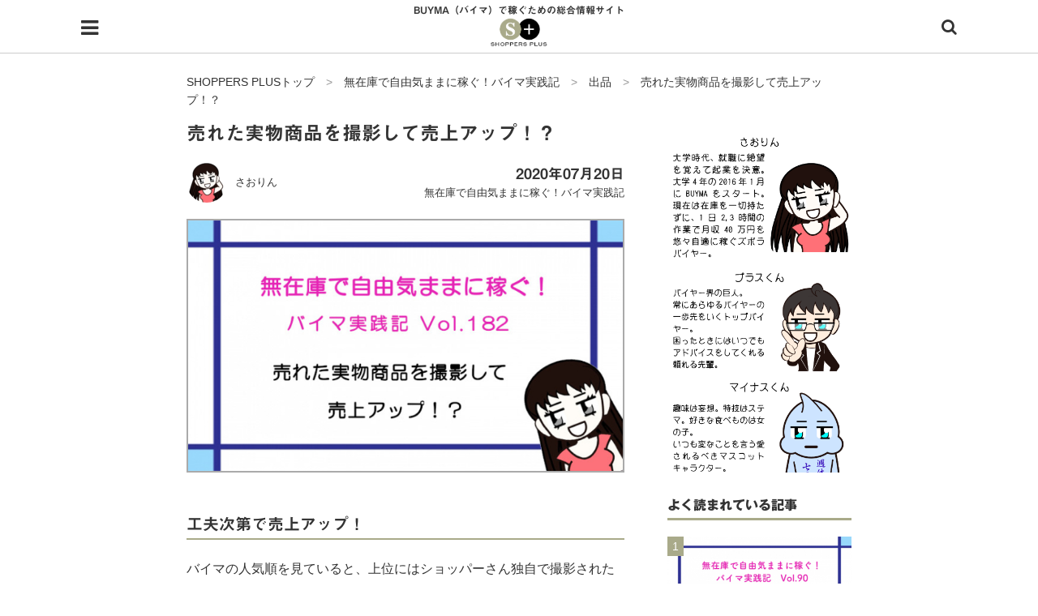

--- FILE ---
content_type: text/html; charset=UTF-8
request_url: https://shoppersplus.jp/buyer-saorinn/48878
body_size: 15066
content:
<!DOCTYPE html>
<html class="no-js" lang="ja">
<head>
<meta charset="UTF-8">
<meta name="viewport" content="width=device-width, initial-scale=1.0">
<link rel="profile" href="http://gmpg.org/xfn/11" />
<title>売れた実物商品を撮影して売上アップ！？ | SHOPPERS PLUS【BUYMA（バイマ）】</title>

<!-- All in One SEO Pack 2.8 by Michael Torbert of Semper Fi Web Design[201,249] -->
<meta name="description"  content="工夫次第で売上アップ！ バイマの人気順を見ていると、上位にはショッパーさん独自で撮影された画像の商品が多かったりしますよね。 そういった商品は在庫を持って販売しているケースが多いのですが、私たちのような無在庫販売のショッパーでも工夫次第で実践可能です！" />

<link rel="canonical" href="https://shoppersplus.jp/buyer-saorinn/48878" />
<!-- /all in one seo pack -->
<link rel='dns-prefetch' href='//fonts.googleapis.com' />
<link rel='dns-prefetch' href='//s.w.org' />
<link rel="alternate" type="application/rss+xml" title="SHOPPERS PLUS &raquo; フィード" href="https://shoppersplus.jp/feed" />
<link rel="alternate" type="application/rss+xml" title="SHOPPERS PLUS &raquo; コメントフィード" href="https://shoppersplus.jp/comments/feed" />
		<!-- This site uses the Google Analytics by MonsterInsights plugin v8.15 - Using Analytics tracking - https://www.monsterinsights.com/ -->
		<!-- Note: MonsterInsights is not currently configured on this site. The site owner needs to authenticate with Google Analytics in the MonsterInsights settings panel. -->
					<!-- No UA code set -->
				<!-- / Google Analytics by MonsterInsights -->
				<script type="text/javascript">
			window._wpemojiSettings = {"baseUrl":"https:\/\/s.w.org\/images\/core\/emoji\/11\/72x72\/","ext":".png","svgUrl":"https:\/\/s.w.org\/images\/core\/emoji\/11\/svg\/","svgExt":".svg","source":{"concatemoji":"https:\/\/shoppersplus.jp\/wp-includes\/js\/wp-emoji-release.min.js"}};
			!function(e,a,t){var n,r,o,i=a.createElement("canvas"),p=i.getContext&&i.getContext("2d");function s(e,t){var a=String.fromCharCode;p.clearRect(0,0,i.width,i.height),p.fillText(a.apply(this,e),0,0);e=i.toDataURL();return p.clearRect(0,0,i.width,i.height),p.fillText(a.apply(this,t),0,0),e===i.toDataURL()}function c(e){var t=a.createElement("script");t.src=e,t.defer=t.type="text/javascript",a.getElementsByTagName("head")[0].appendChild(t)}for(o=Array("flag","emoji"),t.supports={everything:!0,everythingExceptFlag:!0},r=0;r<o.length;r++)t.supports[o[r]]=function(e){if(!p||!p.fillText)return!1;switch(p.textBaseline="top",p.font="600 32px Arial",e){case"flag":return s([55356,56826,55356,56819],[55356,56826,8203,55356,56819])?!1:!s([55356,57332,56128,56423,56128,56418,56128,56421,56128,56430,56128,56423,56128,56447],[55356,57332,8203,56128,56423,8203,56128,56418,8203,56128,56421,8203,56128,56430,8203,56128,56423,8203,56128,56447]);case"emoji":return!s([55358,56760,9792,65039],[55358,56760,8203,9792,65039])}return!1}(o[r]),t.supports.everything=t.supports.everything&&t.supports[o[r]],"flag"!==o[r]&&(t.supports.everythingExceptFlag=t.supports.everythingExceptFlag&&t.supports[o[r]]);t.supports.everythingExceptFlag=t.supports.everythingExceptFlag&&!t.supports.flag,t.DOMReady=!1,t.readyCallback=function(){t.DOMReady=!0},t.supports.everything||(n=function(){t.readyCallback()},a.addEventListener?(a.addEventListener("DOMContentLoaded",n,!1),e.addEventListener("load",n,!1)):(e.attachEvent("onload",n),a.attachEvent("onreadystatechange",function(){"complete"===a.readyState&&t.readyCallback()})),(n=t.source||{}).concatemoji?c(n.concatemoji):n.wpemoji&&n.twemoji&&(c(n.twemoji),c(n.wpemoji)))}(window,document,window._wpemojiSettings);
		</script>
		<style type="text/css">
img.wp-smiley,
img.emoji {
	display: inline !important;
	border: none !important;
	box-shadow: none !important;
	height: 1em !important;
	width: 1em !important;
	margin: 0 .07em !important;
	vertical-align: -0.1em !important;
	background: none !important;
	padding: 0 !important;
}
</style>
<link rel='stylesheet' id='contact-form-7-css'  href='https://shoppersplus.jp/wp-content/plugins/contact-form-7/includes/css/styles.css' type='text/css' media='all' />
<link rel='stylesheet' id='parent-style-css'  href='https://shoppersplus.jp/wp-content/themes/mh-magazine-lite/style.css' type='text/css' media='all' />
<link rel='stylesheet' id='mh-google-fonts-css'  href='https://fonts.googleapis.com/css?family=Open+Sans:400,400italic,700,600' type='text/css' media='all' />
<link rel='stylesheet' id='mh-magazine-lite-css'  href='https://shoppersplus.jp/wp-content/themes/shoppersplus/style.css' type='text/css' media='all' />
<link rel='stylesheet' id='mh-font-awesome-css'  href='https://shoppersplus.jp/wp-content/themes/mh-magazine-lite/includes/font-awesome.min.css' type='text/css' media='all' />
            <style type="text/css">
                .scrollup-button {
                    display: none;
                    position: fixed;
                    z-index: 1000;
                    padding: 8px;
                    cursor: pointer;
                    bottom: 20px;
                    right: 20px;
                    background-color: #494949;
                    border-radius: 0;
                    -webkit-animation: display 0.5s;
                    animation: display 0.5s;
                }

                .scrollup-button .scrollup-svg-icon {
                    display: block;
                    overflow: hidden;
                    fill: #ffffff;
                }

                .scrollup-button:hover {
                    background-color: #494949;
                }

                .scrollup-button:hover .scrollup-svg-icon {
                    fill: #ffffff;
                }
            </style>
			<script type='text/javascript' src='https://shoppersplus.jp/wp-includes/js/jquery/jquery.js'></script>
<script type='text/javascript' src='https://shoppersplus.jp/wp-includes/js/jquery/jquery-migrate.min.js'></script>
<script type='text/javascript' src='https://shoppersplus.jp/wp-content/themes/mh-magazine-lite/js/scripts.js'></script>
<link rel='https://api.w.org/' href='https://shoppersplus.jp/wp-json/' />
<link rel="EditURI" type="application/rsd+xml" title="RSD" href="https://shoppersplus.jp/xmlrpc.php?rsd" />
<link rel="wlwmanifest" type="application/wlwmanifest+xml" href="https://shoppersplus.jp/wp-includes/wlwmanifest.xml" /> 
<link rel='prev' title='少しでも梱包費を抑えたい！ダンボールは再利用してもOK？' href='https://shoppersplus.jp/buyer-saorinn/48871' />
<link rel='next' title='”おまけ”は同梱するべきか？' href='https://shoppersplus.jp/buyer-saorinn/48874' />
<meta name="generator" content="WordPress 4.9.26" />
<link rel='shortlink' href='https://shoppersplus.jp/?p=48878' />
<link rel="alternate" type="application/json+oembed" href="https://shoppersplus.jp/wp-json/oembed/1.0/embed?url=https%3A%2F%2Fshoppersplus.jp%2Fbuyer-saorinn%2F48878" />
<link rel="alternate" type="text/xml+oembed" href="https://shoppersplus.jp/wp-json/oembed/1.0/embed?url=https%3A%2F%2Fshoppersplus.jp%2Fbuyer-saorinn%2F48878&#038;format=xml" />
<style type='text/css'>
#widget-collapscat-2-top span.collapsing.categories {
        border:0;
        padding:0; 
        margin:0; 
        cursor:pointer;
} 

#widget-collapscat-2-top li.widget_collapscat h2 span.sym {float:right;padding:0 .5em}
#widget-collapscat-2-top li.collapsing.categories.self a {font-weight:bold}
#widget-collapscat-2-top:before {content:'';} 
#widget-collapscat-2-top  li.collapsing.categories:before {content:'';} 
#widget-collapscat-2-top  li.collapsing.categories {list-style-type:none}
#widget-collapscat-2-top  li.collapsing.categories{
       padding:0 0 0 1em;
       text-indent:-1em;
}
#widget-collapscat-2-top li.collapsing.categories.item:before {content: '\00BB \00A0' !important;} 
#widget-collapscat-2-top li.collapsing.categories .sym {
   cursor:pointer;
   font-size:1.1em;
   font-family:Arial, Helvetica;
    padding-right:5px;}</style>
<!--[if lt IE 9]>
<script src="https://shoppersplus.jp/wp-content/themes/mh-magazine-lite/js/css3-mediaqueries.js"></script>
<![endif]-->
<link rel="icon" href="https://shoppersplus.jp/wp-content/uploads/2018/02/cropped-favicon-32x32.png" sizes="32x32" />
<link rel="icon" href="https://shoppersplus.jp/wp-content/uploads/2018/02/cropped-favicon-192x192.png" sizes="192x192" />
<link rel="apple-touch-icon-precomposed" href="https://shoppersplus.jp/wp-content/uploads/2018/02/cropped-favicon-180x180.png" />
<meta name="msapplication-TileImage" content="https://shoppersplus.jp/wp-content/uploads/2018/02/cropped-favicon-270x270.png" />
<script type="text/javascript" src="//webfonts.xserver.jp/js/xserver.js"></script>
<link rel="stylesheet" href="https://shoppersplus.jp/wp-content/themes/shoppersplus/editor-style.css">
<link rel="stylesheet" href="/css/jquery.mmenu.css" />
<link rel="stylesheet" href="/css/swiper.min.css" />
<link rel="manifest" href="/manifest.json" />
<script>
  var OneSignal = window.OneSignal || [];
  OneSignal.push(function() {
    OneSignal.init({
      appId: "db66ecd4-fcf9-47c0-bf98-b156d11a7e21",
    });
  });
</script>
<script async src="//pagead2.googlesyndication.com/pagead/js/adsbygoogle.js"></script>
<script>
  (adsbygoogle = window.adsbygoogle || []).push({
    google_ad_client: "ca-pub-8095810064508164",
    enable_page_level_ads: true
  });
</script>
<!-- User Heat Tag -->
<script type="text/javascript">
(function(add, cla){window['UserHeatTag']=cla;window[cla]=window[cla]||function(){(window[cla].q=window[cla].q||[]).push(arguments)},window[cla].l=1*new Date();var ul=document.createElement('script');var tag = document.getElementsByTagName('script')[0];ul.async=1;ul.src=add;tag.parentNode.insertBefore(ul,tag);})('//uh.nakanohito.jp/uhj2/uh.js', '_uhtracker');_uhtracker({id:'uhjYuOXTKc'});
</script>
<!-- End User Heat Tag -->

<!-- Google tag (gtag.js) -->
<script async src="https://www.googletagmanager.com/gtag/js?id=G-BF8RW609S7"></script>
<script>
  window.dataLayer = window.dataLayer || [];
  function gtag(){dataLayer.push(arguments);}
  gtag('js', new Date());

  gtag('config', 'G-BF8RW609S7');
</script>
</head>
<body id="mh-mobile" class="post-template-default single single-post postid-48878 single-format-standard mh-right-sb" itemscope="itemscope" itemtype="http://schema.org/WebPage">
<div class="mh-container mh-container-outer">
<div class="mh-header-mobile-nav clearfix"></div>
<header class="mh-header" itemscope="itemscope" itemtype="http://schema.org/WPHeader">
	<div class="mh-container mh-container-inner mh-row clearfix">
		<div class="mh-custom-header clearfix">
        
			<div class="hamburger">
  				<a href="#menu"></a>
			</div>
        
		<nav id="menu">
    			<ul class="navigation_menu">
      				<li class="navigation_item"><a href="https://shoppersplus.jp/">HOME</a></li>
                    <li class="navigation_item"><a href="https://shoppersplus.jp/aboutus">shoppers+とは？</a></li>
      				<li class="navigation_item"><a href="https://shoppersplus.jp/category/ol-buyer">34歳独身OLバイマ実践記</a></li>
                    <li class="navigation_item"><a href="https://shoppersplus.jp/category/buyer-saorinn">無在庫で自由気ままに稼ぐ！バイマ実践記</a></li>
                    <li class="navigation_item"><a href="https://shoppersplus.jp/category/sp_tsushin">ファッショントレンドを発信！SP通信</a></li>
      				<li class="navigation_item"><a href="https://shoppersplus.jp/category/brand_intro">BUYMAで人気のブランド</a></li>
                    <li class="navigation_item"><a href="https://shoppersplus.jp/category/product_intro">BUYMAの売れ筋商品</a></li>
                    <li class="navigation_item"><a href="https://shoppersplus.jp/category/user_faq">バイマの疑問に現役パーソナルショッパーが答えてみた</a></li>
                    <li class="navigation_item"><a href="https://shoppersplus.jp/category/buyer_faq">バイマ活動の疑問に売れっ子現役バイヤーが答えてみた</a></li>
                    <li class="navigation_item"><a href="https://shoppersplus.jp/category/shop_intro">実録！海外ショップで買ってみた！</a></li>
      				<li class="navigation_item"><a href="https://shoppersplus.jp/shop">海外SHOP LIST</a></li>
      				<li class="navigation_item"><a href="https://shoppersplus.jp/material">パーソナルショッパー指南書</a></li>
    			</ul>
  		</nav>
         <!--div class="header_favorite"><a href="https://shoppersplus.jp/myfavorite"><img src="https://shoppersplus.jp/wp-content/uploads/2018/01/favorite-on.png" alt="お気に入りの記事"></a></div-->
         
         
       <div class="search">
			<a href="#" class="search-btn"><i class="fa fa-search"></i></a>
		</div>
         
			<div class="mh-site-identity">
				<div class="mh-site-logo" role="banner" itemscope="itemscope" itemtype="http://schema.org/Brand">
					                    	<p class="main_ttl">BUYMA（バイマ）で稼ぐための総合情報サイト</p>
                                            <a href="https://shoppersplus.jp/" class="custom-logo-link" rel="home" itemprop="url"><img width="101" src="https://shoppersplus.jp/wp-content/uploads/2018/01/logo.png" class="custom-logo" alt="SHOPPERS PLUS | バイマで稼ぐための総合情報サイト"></a>
					
                </div>
			</div>
		</div>
	</div>

	<div class="mh-main-nav-wrap">
		<nav class="mh-navigation mh-main-nav mh-container mh-container-inner clearfix" itemscope="itemscope" itemtype="http://schema.org/SiteNavigationElement">
			<div class="menu"><ul>
<li class="page_item page-item-7"><a href="https://shoppersplus.jp/">HOME</a></li>
<li class="page_item page-item-11858"><a href="https://shoppersplus.jp/terms">Shoppers+ 利用規約</a></li>
<li class="page_item page-item-16233"><a href="https://shoppersplus.jp/aboutus">shoppers+（ショッパーズプラス）とは？</a></li>
<li class="page_item page-item-11395"><a href="https://shoppersplus.jp/contact">お問い合わせ</a></li>
<li class="page_item page-item-551"><a href="https://shoppersplus.jp/shop">ショップ一覧</a></li>
<li class="page_item page-item-11859"><a href="https://shoppersplus.jp/privacypolicy">プライバシーポリシー</a></li>
</ul></div>
		</nav>
	</div>
</header><div class="mh-wrapper-post clearfix">

	<div id="search" class="searchform">
		<form method="get" id="testSearch" action="https://shoppersplus.jp/">
  <input type="text" name="s" id="testSearchInput" value="" placeholder="フリーワード検索" /><input type="hidden" name="post_type" value="post"><input type="submit" value="search" accesskey="f" />
</form>	</div>
    
    
	<div class="breadcrumbs" typeof="BreadcrumbList" vocab="http://schema.org/">
	  <!-- Breadcrumb NavXT 6.2.0 -->
<span property="itemListElement" typeof="ListItem"><a property="item" typeof="WebPage" title="SHOPPERS PLUSへ移動" href="https://shoppersplus.jp" class="home"><span property="name">SHOPPERS PLUSトップ</span></a><meta property="position" content="1"></span>　&gt;　<span property="itemListElement" typeof="ListItem"><a property="item" typeof="WebPage" title="無在庫で自由気ままに稼ぐ！バイマ実践記のカテゴリーアーカイブへ移動" href="https://shoppersplus.jp/category/buyer-saorinn" class="taxonomy category"><span property="name">無在庫で自由気ままに稼ぐ！バイマ実践記</span></a><meta property="position" content="2"></span>　&gt;　<span property="itemListElement" typeof="ListItem"><a property="item" typeof="WebPage" title="出品のカテゴリーアーカイブへ移動" href="https://shoppersplus.jp/category/buyer-saorinn/exhibit" class="taxonomy category"><span property="name">出品</span></a><meta property="position" content="3"></span>　&gt;　<span property="itemListElement" typeof="ListItem"><span property="name">売れた実物商品を撮影して売上アップ！？</span><meta property="position" content="4"></span>	</div>
	<div id="main-content" class="mh-content" role="main" itemprop="mainContentOfPage"><article id="post-48878" class="post-48878 post type-post status-publish format-standard has-post-thumbnail hentry category-exhibit category-buyer-saorinn tag-97">
	
	    <header class="entry-header clearfix"><h1 class="entry-title">売れた実物商品を撮影して売上アップ！？</h1>        <div class="mh-meta entry-meta">
				<div class="entry-meta-author author vcard"><img alt="さおりん" src="https://shoppersplus.jp/wp-content/uploads/2018/09/157bebdaf50f4f7977c5f6c5e6d95577-50x50.png" class="avatar avatar-50 photo" height="50" width="50"><a class="fn" href="https://shoppersplus.jp/author/takesao">さおりん</a></div>
			<div class="meta-right">
				<div class="entry-meta-date updated typesquare_tags">2020年07月20日</div>
				<div class="entry-meta-categories"><a href="https://shoppersplus.jp/category/buyer-saorinn" rel="category tag">無在庫で自由気ままに稼ぐ！バイマ実践記</a></div>
			</div>
		</div>
	</header>
        
		<div class="entry-content clearfix">
		
		
<figure class="entry-thumbnail">
<img src="https://shoppersplus.jp/wp-content/uploads/2020/07/182-690x398.jpg" alt="" title="MB182-top" />
</figure>
<h2>工夫次第で売上アップ！</h2>
<p>バイマの人気順を見ていると、上位にはショッパーさん独自で撮影された画像の商品が多かったりしますよね。</p>
<p>そういった商品は在庫を持って販売しているケースが多いのですが、私たちのような無在庫販売のショッパーでも工夫次第で実践可能です！</p>
<p>お客さんとしても実物の商品や付属品の画像が掲載されていると安心するので、受注に繋がりやすくなります。</p>
<p>ということで今日は、売れた実物商品を撮影して売上アップする方法について書いていきたいと思います(*･ω･)ﾉ</p>
<h2>実物商品を撮影して売上アップする方法</h2>
<p>以下の商品が売れた際には検品時に画像を撮影しましょう。</p>
<p><strong><span style="color: #ff0000;">・一度売れた商品で今後もいくつか売れそうな商品</span></strong><br />
<strong><span style="color: #ff0000;">・毎シーズン販売される定番人気商品</span></strong></p>
<p>画像は出品後でも変更することができるので、画像を差し替えればOKです。</p>
<p>撮影の際には、もちろん一眼レフのような立派なカメラまで用意する必要はありません。。</p>
<p>ただし、自宅の中でスマホだけで綺麗に撮影するのは難しいので、簡易的な撮影セットを購入するのがオススメです。</p>
<p>「商品撮影　セット」などのワードで検索してみてください。</p>
<p>だいたい5000円前後で購入することができますよ。<br />
<a href="https://item.rakuten.co.jp/weiwei/a01d/" target="_blank" rel="noopener">https://item.rakuten.co.jp/weiwei/a01d/</a></p>
<p>場所を取るのが難点ですが、画像は受注率に大きく影響する項目なので試してみる価値はあると思います(^^)</p>
<p>それではまた！</p>        
              
     	
        
        <div class="manager">
        	<h3 class="manager-title">先輩バイヤーのコメント</h3>
             					</div>
		
         		        
        <div id="text-4" class="mh-widget widget_text">
<div class="textwidget"><p><a href="https://shoppersplus.jp/material" onclick="ga('send','event','material_banner','click','under_senpai_comment', 1);"><img src="https://shoppersplus.jp/wp-content/uploads/2018/09/banner_manual.png" alt="パーソナルショッパー指南書" data-pagespeed-url-hash="2216190885" onload="pagespeed.CriticalImages.checkImageForCriticality(this);"></a></p></div>
</div>

                
			  
<div class="share">
    <ul>
  
<!--Facebookボタン-->
<li class="facebook"><a href="http://www.facebook.com/sharer.php?src=bm&u=https%3A%2F%2Fshoppersplus.jp%2Fbuyer-saorinn%2F48878&t=%E5%A3%B2%E3%82%8C%E3%81%9F%E5%AE%9F%E7%89%A9%E5%95%86%E5%93%81%E3%82%92%E6%92%AE%E5%BD%B1%E3%81%97%E3%81%A6%E5%A3%B2%E4%B8%8A%E3%82%A2%E3%83%83%E3%83%97%EF%BC%81%EF%BC%9F｜SHOPPERS PLUS"  onclick="javascript:window.open(this.href, '', 'menubar=no,toolbar=no,resizable=yes,scrollbars=yes,height=300,width=600');return false;">
        <span class="icon-facebook"></span> facebook </a>
</li>
  
<!--ツイートボタン-->
<li class="tweet"><a href="http://twitter.com/intent/tweet?url=https%3A%2F%2Fshoppersplus.jp%2Fbuyer-saorinn%2F48878&text=%E5%A3%B2%E3%82%8C%E3%81%9F%E5%AE%9F%E7%89%A9%E5%95%86%E5%93%81%E3%82%92%E6%92%AE%E5%BD%B1%E3%81%97%E3%81%A6%E5%A3%B2%E4%B8%8A%E3%82%A2%E3%83%83%E3%83%97%EF%BC%81%EF%BC%9F｜SHOPPERS PLUS&tw_p=tweetbutton" onclick="javascript:window.open(this.href, '', 'menubar=no,toolbar=no,resizable=yes,scrollbars=yes,height=300,width=600');return false;">
        <span class="icon-twitter"></span> tweet </a>
</li>
  
<!--Google+ボタン>
<li class="googleplus"><a href="https://plus.google.com/share?url=https%3A%2F%2Fshoppersplus.jp%2Fbuyer-saorinn%2F48878" onclick="javascript:window.open(this.href, '', 'menubar=no,toolbar=no,resizable=yes,scrollbars=yes,height=600,width=500');return false;">
        <span class="icon-google-plus"></span> Google+ </a>
</li-->
  
<!--はてなボタン> 
<li class="hatena"><a href="http://b.hatena.ne.jp/add?mode=confirm&url=https%3A%2F%2Fshoppersplus.jp%2Fbuyer-saorinn%2F48878"  onclick="javascript:window.open(this.href, '', 'menubar=no,toolbar=no,resizable=yes,scrollbars=yes,height=400,width=510');return false;"><span class="icon-hatebu"></span> はてブ </a>
</li-->
 
<!--LINEボタン>   
<li class="line">
<a href="http://line.me/R/msg/text/?%E5%A3%B2%E3%82%8C%E3%81%9F%E5%AE%9F%E7%89%A9%E5%95%86%E5%93%81%E3%82%92%E6%92%AE%E5%BD%B1%E3%81%97%E3%81%A6%E5%A3%B2%E4%B8%8A%E3%82%A2%E3%83%83%E3%83%97%EF%BC%81%EF%BC%9F｜SHOPPERS PLUS%0Ahttps%3A%2F%2Fshoppersplus.jp%2Fbuyer-saorinn%2F48878"><span class="icon-LINE_Icon_RGB"></span> LINE</a>
</li-->     

<!--mail>
<li class="email"><a data-id="share_top" data-label="mail" href="mailto:?subject=SHOPPERS PLUS&amp;body=売れた実物商品を撮影して売上アップ！？%0d%0ahttps://shoppersplus.jp/buyer-saorinn/48878" rel="nofollow"><span class="icon-mail"></span>E-MAIL</a>
</li-->
 
<!--ポケットボタン>      
<li class="pocket">
<a href="http://getpocket.com/edit?url=https%3A%2F%2Fshoppersplus.jp%2Fbuyer-saorinn%2F48878&title=%E5%A3%B2%E3%82%8C%E3%81%9F%E5%AE%9F%E7%89%A9%E5%95%86%E5%93%81%E3%82%92%E6%92%AE%E5%BD%B1%E3%81%97%E3%81%A6%E5%A3%B2%E4%B8%8A%E3%82%A2%E3%83%83%E3%83%97%EF%BC%81%EF%BC%9F｜SHOPPERS PLUS"><span class="icon-pocket"></span> Pocket </a>
</li-->
 
<!--RSSボタン>
<li class="rss">
<a href="https://shoppersplus.jp/?feed=rss2"><span class="icon-feed2"></span> RSS</a>
</li-->
 
<!--feedlyボタン>
<li class="feedly">
<a href="http://feedly.com/i/subscription/feed/http://自分のドメイン/feed" target="blank"><span class="icon-feedly"></span> feedly </a>
</li-->   
</ul>
</div>		
	<div class="saboxplugin-wrap"><div class="saboxplugin-gravatar"><img src="https://shoppersplus.jp/wp-content/uploads/2018/09/157bebdaf50f4f7977c5f6c5e6d95577.png"></div><div class="saboxplugin-authorname"><a href="https://shoppersplus.jp/author/takesao" class="vcard author"><span class="fn">さおりん</span></a></div><div class="saboxplugin-desc"><div><p>BUYMAのパーソナルショッパーしてます。<br />
シンプルベーシックなスタイルにどこか女性らしさや自分らしさを感じられるファッションが好きです。</p>
<p>好きなもの：バッグ、ワンピース、靴、ワークアウト、旅行</p>
</div></div><div class="clearfix"></div></div>	</div>
	<div class=""><ins id="ssRelatedPageBase"></ins></div>
	<div class="entry-tags clearfix"><h3 class="tags-title">関連キーワード</h3><ul><li><a href="https://shoppersplus.jp/tag/%e5%95%86%e5%93%81%e7%94%bb%e5%83%8f" rel="tag">商品画像</a></li></ul></div><div class='yarpp-related'>
		    <h3 class="yarpp-title">関連記事</h3>
        
        <div class="related-post">
				<div class="related-image"><a href="https://shoppersplus.jp/buyer-saorinn/10068" rel="bookmark" title="バイヤーズドライブ　体験記"><img width="100" height="100" src="https://shoppersplus.jp/wp-content/uploads/2018/10/BT-top-100x100.jpg" class="attachment-mh-magazine-lite-msmall size-mh-magazine-lite-msmall wp-post-image" alt=""></a></div>
		<div class="related-txt"><a href="https://shoppersplus.jp/buyer-saorinn/10068" rel="bookmark" title="バイヤーズドライブ　体験記">バイヤーズドライブ　体験記</a><p class="yarpp-day">2018年10月1日</p></div>
				</div>
        
				<div class="related-post">
				<div class="related-image"><a href="https://shoppersplus.jp/buyer-saorinn/14385"rel="bookmark"title="お金をかけずに「満足」評価をもらう梱包術"><img width="100" height="100" src="https://shoppersplus.jp/wp-content/uploads/2018/12/MB35-top-100x100.jpg" class="attachment-mh-magazine-lite-msmall size-mh-magazine-lite-msmall wp-post-image" alt="" /></a></div>
		<div class="related-txt"><a href="https://shoppersplus.jp/buyer-saorinn/14385"rel="bookmark"title="お金をかけずに「満足」評価をもらう梱包術">	お金をかけずに「満足」評価をもらう梱包術</a><p class="yarpp-day">2018年12月28日</p></div>
				</div>
				<div class="related-post">
				<div class="related-image"><a href="https://shoppersplus.jp/buyer-saorinn/19066"rel="bookmark"title="関税・消費税の支払いはクレジットカードがオススメ！"><img width="100" height="100" src="https://shoppersplus.jp/wp-content/uploads/2019/05/MB86-top-100x100.jpg" class="attachment-mh-magazine-lite-msmall size-mh-magazine-lite-msmall wp-post-image" alt="" /></a></div>
		<div class="related-txt"><a href="https://shoppersplus.jp/buyer-saorinn/19066"rel="bookmark"title="関税・消費税の支払いはクレジットカードがオススメ！">	関税・消費税の支払いはクレジットカードがオススメ！</a><p class="yarpp-day">2019年5月10日</p></div>
				</div>
				<div class="related-post">
				<div class="related-image"><a href="https://shoppersplus.jp/buyer-saorinn/17506"rel="bookmark"title="届いたバッグが汚れていた！レザー製品を綺麗にする方法"><img width="100" height="100" src="https://shoppersplus.jp/wp-content/uploads/2019/03/MB73-top-100x100.jpg" class="attachment-mh-magazine-lite-msmall size-mh-magazine-lite-msmall wp-post-image" alt="" /></a></div>
		<div class="related-txt"><a href="https://shoppersplus.jp/buyer-saorinn/17506"rel="bookmark"title="届いたバッグが汚れていた！レザー製品を綺麗にする方法">	届いたバッグが汚れていた！レザー製品を綺麗にする方法</a><p class="yarpp-day">2019年3月29日</p></div>
				</div>
				<div class="related-post">
				<div class="related-image"><a href="https://shoppersplus.jp/product_intro/4056"rel="bookmark"title="PRADA　CANAPA（カナパ）トート"><img width="100" height="100" src="https://shoppersplus.jp/wp-content/uploads/2018/04/IT25-top-1-100x100.jpg" class="attachment-mh-magazine-lite-msmall size-mh-magazine-lite-msmall wp-post-image" alt="PRADA（プラダ）カナパ" /></a></div>
		<div class="related-txt"><a href="https://shoppersplus.jp/product_intro/4056"rel="bookmark"title="PRADA　CANAPA（カナパ）トート">	PRADA　CANAPA（カナパ）トート</a><p class="yarpp-day">2018年4月20日</p></div>
				</div>
</div>
</article><nav class="mh-post-nav mh-row clearfix" itemscope="itemscope" itemtype="http://schema.org/SiteNavigationElement">
<div class="mh-col-1-2 mh-post-nav-item mh-post-nav-prev">
<a href="https://shoppersplus.jp/buyer-saorinn/48871" rel="prev"><img width="80" height="60" src="https://shoppersplus.jp/wp-content/uploads/2020/07/181-80x60.jpg" class="attachment-mh-magazine-lite-small size-mh-magazine-lite-small wp-post-image" alt="" /><span>Previous</span><p>少しでも梱包費を抑えたい！ダンボールは再利用してもOK？</p></a></div>
<div class="mh-col-1-2 mh-post-nav-item mh-post-nav-next">
<a href="https://shoppersplus.jp/buyer-saorinn/48874" rel="next"><img width="80" height="60" src="https://shoppersplus.jp/wp-content/uploads/2020/07/183-80x60.jpg" class="attachment-mh-magazine-lite-small size-mh-magazine-lite-small wp-post-image" alt="" /><span>Next</span><p>”おまけ”は同梱するべきか？</p></a></div>
</nav>
	</div>
    
        	<aside class="mh-widget-col-1 mh-sidebar" itemscope="itemscope" itemtype="http://schema.org/WPSideBar"><div id="text-29" class="widget widget_text shop_sidebar">			<div class="textwidget"><p><img src="https://shoppersplus.jp/wp-content/uploads/2018/11/character_02.png" alt="キャラクター紹介" /></p>
</div>
		</div>    
    
			<div id="wpp-5" class="mh-widget mh-home-6 popular-posts">
				<h4 class="mh-widget-title"><span class="mh-widget-title-inner typesquare_tags">よく読まれている記事</span></h4>
        
				<ul class="wpp-list wpp-list-with-thumbnails">
															<li>
						<a href="https://shoppersplus.jp/buyer-saorinn/19584" title="関税・消費税の支払いをもっと楽に！リアルタイム口座振替方式とは？" target="_self"><img width="370" height="214" src="https://shoppersplus.jp/wp-content/uploads/2019/05/MB90-top-370x214.jpg" class="attachment-mh-magazine-lite-content size-mh-magazine-lite-content wp-post-image" alt="" /></a>
<a href="https://shoppersplus.jp/buyer-saorinn/19584" title="関税・消費税の支払いをもっと楽に！リアルタイム口座振替方式とは？" class="wpp-post-title" target="_self">関税・消費税の支払いをもっと楽に！リアルタイム口座振替方式とは？</a>
					</li>
										<li>
						<a href="https://shoppersplus.jp/buyer-saorinn/21673" title="本当にバイマは資金0で始められるのか？" target="_self"><img width="370" height="214" src="https://shoppersplus.jp/wp-content/uploads/2019/06/MB121-top-370x214.jpg" class="attachment-mh-magazine-lite-content size-mh-magazine-lite-content wp-post-image" alt="" /></a>
<a href="https://shoppersplus.jp/buyer-saorinn/21673" title="本当にバイマは資金0で始められるのか？" class="wpp-post-title" target="_self">本当にバイマは資金0で始められるのか？</a>
					</li>
										<li>
						<a href="https://shoppersplus.jp/buyer-saorinn/42603" title="送料削減にオススメ！レターパックプラスを箱型にして発送する方法" target="_self"><img width="370" height="214" src="https://shoppersplus.jp/wp-content/uploads/2020/04/MB171-top-370x214.jpg" class="attachment-mh-magazine-lite-content size-mh-magazine-lite-content wp-post-image" alt="" /></a>
<a href="https://shoppersplus.jp/buyer-saorinn/42603" title="送料削減にオススメ！レターパックプラスを箱型にして発送する方法" class="wpp-post-title" target="_self">送料削減にオススメ！レターパックプラスを箱型にして発送する方法</a>
					</li>
										<li>
						<a href="https://shoppersplus.jp/buyer-saorinn/63550" title="バイマの人気順の仕組みとは!?" target="_self"><img width="370" height="214" src="https://shoppersplus.jp/wp-content/uploads/2021/05/224-370x214.jpg" class="attachment-mh-magazine-lite-content size-mh-magazine-lite-content wp-post-image" alt="" /></a>
<a href="https://shoppersplus.jp/buyer-saorinn/63550" title="バイマの人気順の仕組みとは!?" class="wpp-post-title" target="_self">バイマの人気順の仕組みとは!?</a>
					</li>
										<li>
						<a href="https://shoppersplus.jp/buyer-saorinn/20392" title="お取り置きできますか？と問い合わせをもらった時の対処法" target="_self"><img width="370" height="214" src="https://shoppersplus.jp/wp-content/uploads/2019/05/MB102-top-370x214.jpg" class="attachment-mh-magazine-lite-content size-mh-magazine-lite-content wp-post-image" alt="" /></a>
<a href="https://shoppersplus.jp/buyer-saorinn/20392" title="お取り置きできますか？と問い合わせをもらった時の対処法" class="wpp-post-title" target="_self">お取り置きできますか？と問い合わせをもらった時の対処法</a>
					</li>
										
				</ul>

			</div>

    
<!-- カテゴリーIDの取得 -->
<div id="tag_cloud-4" class="widget widget_tag_cloud shop_sidebar">
<h4 class="mh-widget-title">キーワード</h4>
<div class="tagcloud">

<a href="https://shoppersplus.jp/tag/%e4%bb%95%e5%85%a5%e3%82%8c" class="tag-cloud-link tag-link-99 tag-link-position-1" style="font-size: 22pt;" aria-label="仕入れ (43個の項目)">仕入れ</a>
<a href="https://shoppersplus.jp/tag/%e5%87%ba%e5%93%81" class="tag-cloud-link tag-link-98 tag-link-position-2" style="font-size: 20.936708860759pt;" aria-label="出品 (37個の項目)">出品</a>
<a href="https://shoppersplus.jp/tag/%e5%87%ba%e5%93%81%e3%81%ae%e5%b7%a5%e5%a4%ab" class="tag-cloud-link tag-link-162 tag-link-position-3" style="font-size: 18.810126582278pt;" aria-label="出品の工夫 (28個の項目)">出品の工夫</a>
<a href="https://shoppersplus.jp/tag/%e5%a4%96%e6%b3%a8%e5%8c%96" class="tag-cloud-link tag-link-1432 tag-link-position-4" style="font-size: 18.278481012658pt;" aria-label="外注化 (26個の項目)">外注化</a>
<a href="https://shoppersplus.jp/tag/%e5%95%86%e5%93%81%e7%94%bb%e5%83%8f" class="tag-cloud-link tag-link-97 tag-link-position-5" style="font-size: 13.848101265823pt;" aria-label="商品画像 (14個の項目)">商品画像</a>
<a href="https://shoppersplus.jp/tag/%e6%b5%b7%e5%a4%96%e9%85%8d%e9%80%81" class="tag-cloud-link tag-link-83 tag-link-position-6" style="font-size: 13.848101265823pt;" aria-label="海外配送 (14個の項目)">海外配送</a>
<a href="https://shoppersplus.jp/tag/%e3%82%af%e3%83%ac%e3%82%b8%e3%83%83%e3%83%88%e3%82%ab%e3%83%bc%e3%83%89" class="tag-cloud-link tag-link-170 tag-link-position-7" style="font-size: 12.607594936709pt;" aria-label="クレジットカード (12個の項目)">クレジットカード</a>
<a href="https://shoppersplus.jp/tag/%e5%95%86%e5%93%81%e3%83%aa%e3%82%b5%e3%83%bc%e3%83%81" class="tag-cloud-link tag-link-154 tag-link-position-8" style="font-size: 12.607594936709pt;" aria-label="商品リサーチ (12個の項目)">商品リサーチ</a>
<a href="https://shoppersplus.jp/tag/%e6%a2%b1%e5%8c%85" class="tag-cloud-link tag-link-94 tag-link-position-9" style="font-size: 12.607594936709pt;" aria-label="梱包 (12個の項目)">梱包</a>
<a href="https://shoppersplus.jp/tag/%e9%96%a2%e7%a8%8e" class="tag-cloud-link tag-link-81 tag-link-position-10" style="font-size: 12.075949367089pt;" aria-label="関税 (11個の項目)">関税</a>
<a href="https://shoppersplus.jp/tag/%e8%a9%95%e4%be%a1" class="tag-cloud-link tag-link-85 tag-link-position-11" style="font-size: 12.075949367089pt;" aria-label="評価 (11個の項目)">評価</a>
<a href="https://shoppersplus.jp/tag/%e5%9b%bd%e5%86%85%e9%85%8d%e9%80%81" class="tag-cloud-link tag-link-95 tag-link-position-12" style="font-size: 10.658227848101pt;" aria-label="国内配送 (9個の項目)">国内配送</a>
<a href="https://shoppersplus.jp/tag/%e3%82%af%e3%83%ac%e3%83%bc%e3%83%a0" class="tag-cloud-link tag-link-93 tag-link-position-13" style="font-size: 9.7721518987342pt;" aria-label="クレーム (8個の項目)">クレーム</a>
<a href="https://shoppersplus.jp/tag/%e5%8f%96%e5%bc%95%e3%82%ad%e3%83%a3%e3%83%b3%e3%82%bb%e3%83%ab" class="tag-cloud-link tag-link-89 tag-link-position-14" style="font-size: 8.8860759493671pt;" aria-label="取引キャンセル (7個の項目)">取引キャンセル</a>
<a href="https://shoppersplus.jp/tag/%e6%a4%9c%e5%93%81" class="tag-cloud-link tag-link-91 tag-link-position-15" style="font-size: 8.8860759493671pt;" aria-label="検品 (7個の項目)">検品</a>
<a href="https://shoppersplus.jp/tag/%e3%82%a2%e3%82%af%e3%82%bb%e3%82%b9%e6%95%b0" class="tag-cloud-link tag-link-78 tag-link-position-16" style="font-size: 8.8860759493671pt;" aria-label="アクセス数 (7個の項目)">アクセス数</a>
<a href="https://shoppersplus.jp/tag/%e3%81%bb%e3%81%97%e3%81%84%e3%82%82%e3%81%ae%e7%99%bb%e9%8c%b2" class="tag-cloud-link tag-link-77 tag-link-position-17" style="font-size: 8.8860759493671pt;" aria-label="ほしいもの登録 (7個の項目)">ほしいもの登録</a>
<a href="https://shoppersplus.jp/tag/%e5%86%8d%e5%87%ba%e5%93%81" class="tag-cloud-link tag-link-157 tag-link-position-18" style="font-size: 8pt;" aria-label="再出品 (6個の項目)">再出品</a>
<a href="https://shoppersplus.jp/tag/%e5%87%ba%e5%93%81%e4%be%a1%e6%a0%bc" class="tag-cloud-link tag-link-163 tag-link-position-19" style="font-size: 8pt;" aria-label="出品価格 (6個の項目)">出品価格</a>
<a href="https://shoppersplus.jp/tag/paypal" class="tag-cloud-link tag-link-171 tag-link-position-20" style="font-size: 8pt;" aria-label="PayPal (6個の項目)">PayPal</a></div>
</div>

<div id="text-23" class="mh-widget mh-home-6 widget_text">
<div class="textwidget"><p><a href="https://asp.buyersdrive.com/s/s/UHVD7j1vR3" target="_blank"><img src="https://shoppersplus.jp/wp-content/uploads/2018/09/600_500.jpg" alt="バイヤーズドライブ"></a></p>
</div>
</div>
        
        
<div id="text-3" class="mh-widget widget_text">
<div class="textwidget"><p><a href="https://shoppersplus.jp/category/ol-buyer"><img src="https://shoppersplus.jp/wp-content/uploads/2018/01/banner_olbuyer.jpg" alt="34歳独身OLバイマ実践記"></a></p></div>
</div>

<div id="text-3" class="mh-widget widget_text">
<div class="textwidget"><p><a href="https://shoppersplus.jp/category/buyer-saorinn"><img src="https://shoppersplus.jp/wp-content/uploads/2018/09/banner_buyma.jpg" alt="無在庫で自由気ままに稼ぐ！バイマ実践記"></a></p></div>
</div>

<div id="text-19" class="mh-widget mh-home-6 widget_text">
<div class="textwidget"><p><a href="https://shoppersplus.jp/category/interview"><img src="https://shoppersplus.jp/wp-content/uploads/2019/11/banner_interview.jpg" alt="現場VSインタビュー"></a></p></div>
</div>
      
<div id="text-19" class="mh-widget mh-home-6 widget_text">
<div class="textwidget"><p><a href="https://shoppersplus.jp/category/shop_intro"><img src="https://shoppersplus.jp/wp-content/uploads/2018/07/banner_shop.png" alt="実録！海外ショップで買ってみた"></a></p></div>
</div>
  
<div id="text-4" class="mh-widget widget_text">
<div class="textwidget"><p><a href="https://shoppersplus.jp/shop"><img src="https://shoppersplus.jp/wp-content/uploads/2018/01/banner_shoplist.png" alt="海外SHOP LIST"></a></p></div>
</div>

<div id="text-4" class="mh-widget widget_text">
<div class="textwidget"><p><a href="https://shoppersplus.jp/material"><img src="https://shoppersplus.jp/wp-content/uploads/2018/09/banner_manual.png" alt="パーソナルショッパー指南書" data-pagespeed-url-hash="2216190885" onload="pagespeed.CriticalImages.checkImageForCriticality(this);"></a></p></div>
</div>

<div id="text-4" class="mh-widget widget_text">
<div class="textwidget"><p><a href="https://shoppersplus.jp/category/user_faq"><img src="https://shoppersplus.jp/wp-content/uploads/2019/04/banner_userfaq.jpg" alt="バイマの疑問に現役パーソナルショッパーが答えてみた" /></a></p></div>
</div>

<div id="text-4" class="mh-widget widget_text">
<div class="textwidget"><p><a href="https://shoppersplus.jp/category/buyer_faq"><img src="https://shoppersplus.jp/wp-content/uploads/2019/04/banner_buyerfaq.jpg" alt="バイマ活動の疑問に売れっ子現役バイヤーが答えてみた" /></a></p></div>
</div>


</aside>    </div>

<div class="googleads01">
<script async src="//pagead2.googlesyndication.com/pagead/js/adsbygoogle.js"></script>
<!-- フッター -->
<ins class="adsbygoogle"
     style="display:block"
     data-ad-client="ca-pub-8095810064508164"
     data-ad-slot="6928161859"
     data-ad-format="auto"
     data-full-width-responsive="true"></ins>
<script>
(adsbygoogle = window.adsbygoogle || []).push({});
</script>
</div>

<div class="mh-copyright-wrap">
	<div class="mh-container mh-container-inner clearfix">
    	<ul class="foot_content">
        	<li><a href="https://shoppersplus.jp/aboutus">shoppers+について</a></li>｜
            <li><a href="https://shoppersplus.jp/contact">お問い合わせ</a></li>｜
            <li><a href="https://shoppersplus.jp/terms">利用規約</a></li>｜
            <li><a href="https://shoppersplus.jp/privacypolicy">プライバシーポリシー</a></li>
        </ul>
		<p class="mh-copyright">Copyright &copy; 2026 |  Shoppersplus  All rights reserved.</p>
	</div>
</div>

<script src="/js/swiper.min.js"></script>
<script>
  var swiper = new Swiper('.swiper-container', {
    navigation: {
      nextEl: '.swiper-button-next',
      prevEl: '.swiper-button-prev',
    },
	loop: true,
	autoplay: {
    	delay: 5000,
    	disableOnInteraction: true
  	},
  	pagination: {
        el: '.swiper-pagination',
        clickable: true,
    }
  });
</script>
<script src="/js/ofi.min.js"></script>
<script src="/js/jquery.mmenu.js"></script>
<script>
jQuery(function($) {
    $(window).load(function() {
		$('#menu').fadeIn(0); 
    });
});
</script>
<script>
jQuery(function($) {
$(function() {
  $('#menu').mmenu();
});
});
</script>

<script>
jQuery(function($) {
$(function(){
　$(".search-btn").on('click', function(){
　　$("#search").toggle();
});
});
});
</script>

<script>
objectFitImages('.wp-posts-carousel-image img','.slides img');
</script>

</div><!-- .mh-container-outer -->
            <span id="scrollup-master" class="scrollup-button" title="Scroll Back to Top"
                  data-distance="300"
            >
			                <svg xmlns="http://www.w3.org/2000/svg" class="scrollup-svg-icon" width="32" height="32"
                     viewBox="0 0 24 24"><path
                            d="M12 2q0.4 0 0.7 0.3l7 7q0.3 0.3 0.3 0.7 0 0.4-0.3 0.7t-0.7 0.3q-0.4 0-0.7-0.3l-5.3-5.3v15.6q0 0.4-0.3 0.7t-0.7 0.3-0.7-0.3-0.3-0.7v-15.6l-5.3 5.3q-0.3 0.3-0.7 0.3-0.4 0-0.7-0.3t-0.3-0.7q0-0.4 0.3-0.7l7-7q0.3-0.3 0.7-0.3z"></path></svg>
			            </span>
			<style type="text/css">.saboxplugin-wrap{-webkit-box-sizing:border-box;-moz-box-sizing:border-box;-ms-box-sizing:border-box;box-sizing:border-box;border:1px solid #eee;width:100%;clear:both;display:block;overflow:hidden;word-wrap:break-word;position:relative}.saboxplugin-wrap .saboxplugin-gravatar{float:left;padding:20px}.saboxplugin-wrap .saboxplugin-gravatar img{max-width:100px;height:auto}.saboxplugin-wrap .saboxplugin-authorname{font-size:18px;line-height:1;margin:20px 0 0 20px;display:block}.saboxplugin-wrap .saboxplugin-authorname a{text-decoration:none}.saboxplugin-wrap .saboxplugin-authorname a:focus{outline:0}.saboxplugin-wrap .saboxplugin-desc{display:block;margin:5px 20px}.saboxplugin-wrap .saboxplugin-desc a{text-decoration:underline}.saboxplugin-wrap .saboxplugin-desc p{margin:5px 0 12px}.saboxplugin-wrap .saboxplugin-web{margin:0 20px 15px;text-align:left}.saboxplugin-wrap .sab-web-position{text-align:right}.saboxplugin-wrap .saboxplugin-web a{color:#ccc;text-decoration:none}.saboxplugin-wrap .saboxplugin-socials{position:relative;display:block;background:#fcfcfc;padding:5px;border-top:1px solid #eee}.saboxplugin-wrap .saboxplugin-socials a svg{width:20px;height:20px}.saboxplugin-wrap .saboxplugin-socials a svg .st2{fill:#fff}.saboxplugin-wrap .saboxplugin-socials a svg .st1{fill:rgba(0,0,0,.3)}.saboxplugin-wrap .saboxplugin-socials a:hover{opacity:.8;-webkit-transition:opacity .4s;-moz-transition:opacity .4s;-o-transition:opacity .4s;transition:opacity .4s;box-shadow:none!important;-webkit-box-shadow:none!important}.saboxplugin-wrap .saboxplugin-socials .saboxplugin-icon-color{box-shadow:none;padding:0;border:0;-webkit-transition:opacity .4s;-moz-transition:opacity .4s;-o-transition:opacity .4s;transition:opacity .4s;display:inline-block;color:#fff;font-size:0;text-decoration:inherit;margin:5px;-webkit-border-radius:0;-moz-border-radius:0;-ms-border-radius:0;-o-border-radius:0;border-radius:0;overflow:hidden}.saboxplugin-wrap .saboxplugin-socials .saboxplugin-icon-grey{text-decoration:inherit;box-shadow:none;position:relative;display:-moz-inline-stack;display:inline-block;vertical-align:middle;zoom:1;margin:10px 5px;color:#444}.clearfix:after,.clearfix:before{content:' ';display:table;line-height:0;clear:both}.ie7 .clearfix{zoom:1}.saboxplugin-socials.sabox-colored .saboxplugin-icon-color .sab-twitch{border-color:#38245c}.saboxplugin-socials.sabox-colored .saboxplugin-icon-color .sab-addthis{border-color:#e91c00}.saboxplugin-socials.sabox-colored .saboxplugin-icon-color .sab-behance{border-color:#003eb0}.saboxplugin-socials.sabox-colored .saboxplugin-icon-color .sab-delicious{border-color:#06c}.saboxplugin-socials.sabox-colored .saboxplugin-icon-color .sab-deviantart{border-color:#036824}.saboxplugin-socials.sabox-colored .saboxplugin-icon-color .sab-digg{border-color:#00327c}.saboxplugin-socials.sabox-colored .saboxplugin-icon-color .sab-dribbble{border-color:#ba1655}.saboxplugin-socials.sabox-colored .saboxplugin-icon-color .sab-facebook{border-color:#1e2e4f}.saboxplugin-socials.sabox-colored .saboxplugin-icon-color .sab-flickr{border-color:#003576}.saboxplugin-socials.sabox-colored .saboxplugin-icon-color .sab-github{border-color:#264874}.saboxplugin-socials.sabox-colored .saboxplugin-icon-color .sab-google{border-color:#0b51c5}.saboxplugin-socials.sabox-colored .saboxplugin-icon-color .sab-googleplus{border-color:#96271a}.saboxplugin-socials.sabox-colored .saboxplugin-icon-color .sab-html5{border-color:#902e13}.saboxplugin-socials.sabox-colored .saboxplugin-icon-color .sab-instagram{border-color:#1630aa}.saboxplugin-socials.sabox-colored .saboxplugin-icon-color .sab-linkedin{border-color:#00344f}.saboxplugin-socials.sabox-colored .saboxplugin-icon-color .sab-pinterest{border-color:#5b040e}.saboxplugin-socials.sabox-colored .saboxplugin-icon-color .sab-reddit{border-color:#992900}.saboxplugin-socials.sabox-colored .saboxplugin-icon-color .sab-rss{border-color:#a43b0a}.saboxplugin-socials.sabox-colored .saboxplugin-icon-color .sab-sharethis{border-color:#5d8420}.saboxplugin-socials.sabox-colored .saboxplugin-icon-color .sab-skype{border-color:#00658a}.saboxplugin-socials.sabox-colored .saboxplugin-icon-color .sab-soundcloud{border-color:#995200}.saboxplugin-socials.sabox-colored .saboxplugin-icon-color .sab-spotify{border-color:#0f612c}.saboxplugin-socials.sabox-colored .saboxplugin-icon-color .sab-stackoverflow{border-color:#a95009}.saboxplugin-socials.sabox-colored .saboxplugin-icon-color .sab-steam{border-color:#006388}.saboxplugin-socials.sabox-colored .saboxplugin-icon-color .sab-user_email{border-color:#b84e05}.saboxplugin-socials.sabox-colored .saboxplugin-icon-color .sab-stumbleUpon{border-color:#9b280e}.saboxplugin-socials.sabox-colored .saboxplugin-icon-color .sab-tumblr{border-color:#10151b}.saboxplugin-socials.sabox-colored .saboxplugin-icon-color .sab-twitter{border-color:#0967a0}.saboxplugin-socials.sabox-colored .saboxplugin-icon-color .sab-vimeo{border-color:#0d7091}.saboxplugin-socials.sabox-colored .saboxplugin-icon-color .sab-windows{border-color:#003f71}.saboxplugin-socials.sabox-colored .saboxplugin-icon-color .sab-wordpress{border-color:#0f3647}.saboxplugin-socials.sabox-colored .saboxplugin-icon-color .sab-yahoo{border-color:#14002d}.saboxplugin-socials.sabox-colored .saboxplugin-icon-color .sab-youtube{border-color:#900}.saboxplugin-socials.sabox-colored .saboxplugin-icon-color .sab-xing{border-color:#000202}.saboxplugin-socials.sabox-colored .saboxplugin-icon-color .sab-mixcloud{border-color:#2475a0}.saboxplugin-socials.sabox-colored .saboxplugin-icon-color .sab-vk{border-color:#243549}.saboxplugin-socials.sabox-colored .saboxplugin-icon-color .sab-medium{border-color:#00452c}.saboxplugin-socials.sabox-colored .saboxplugin-icon-color .sab-quora{border-color:#420e00}.saboxplugin-socials.sabox-colored .saboxplugin-icon-color .sab-meetup{border-color:#9b181c}.saboxplugin-socials.sabox-colored .saboxplugin-icon-color .sab-goodreads{border-color:#000}.saboxplugin-socials.sabox-colored .saboxplugin-icon-color .sab-snapchat{border-color:#999700}.saboxplugin-socials.sabox-colored .saboxplugin-icon-color .sab-500px{border-color:#00557f}.saboxplugin-socials.sabox-colored .saboxplugin-icon-color .sab-mastodont{border-color:#185886}.sabox-plus-item{margin-bottom:20px}@media screen and (max-width:480px){.saboxplugin-wrap{text-align:center}.saboxplugin-wrap .saboxplugin-gravatar{float:none;padding:20px 0;text-align:center;margin:0 auto;display:block}.saboxplugin-wrap .saboxplugin-gravatar img{float:none;display:inline-block;display:-moz-inline-stack;vertical-align:middle;zoom:1}.saboxplugin-wrap .saboxplugin-desc{margin:0 10px 20px;text-align:center}.saboxplugin-wrap .saboxplugin-authorname{text-align:center;margin:10px 0 20px}}body .saboxplugin-authorname a,body .saboxplugin-authorname a:hover{box-shadow:none;-webkit-box-shadow:none}a.sab-profile-edit{font-size:16px!important;line-height:1!important}.sab-edit-settings a,a.sab-profile-edit{color:#0073aa!important;box-shadow:none!important;-webkit-box-shadow:none!important}.sab-edit-settings{margin-right:15px;position:absolute;right:0;z-index:2;bottom:10px;line-height:20px}.sab-edit-settings i{margin-left:5px}.saboxplugin-socials{line-height:1!important}.rtl .saboxplugin-wrap .saboxplugin-gravatar{float:right}.rtl .saboxplugin-wrap .saboxplugin-authorname{display:flex;align-items:center}.rtl .saboxplugin-wrap .saboxplugin-authorname .sab-profile-edit{margin-right:10px}.rtl .sab-edit-settings{right:auto;left:0}.saboxplugin-wrap {border-color:#999999;}.saboxplugin-wrap .saboxplugin-socials {border-color:#999999;}.saboxplugin-wrap .saboxplugin-gravatar img {-webkit-border-radius:50%;-moz-border-radius:50%;-ms-border-radius:50%;-o-border-radius:50%;border-radius:50%;}.saboxplugin-wrap .saboxplugin-desc a, .saboxplugin-wrap .saboxplugin-desc  {color:0 !important;}.saboxplugin-wrap .saboxplugin-authorname a {color:#333333;}.saboxplugin-wrap .saboxplugin-authorname {font-family:"none";}.saboxplugin-wrap .saboxplugin-desc {font-family:none;}.saboxplugin-wrap {margin-top:0px; margin-bottom:45px; padding: 0px 0px }.saboxplugin-wrap .saboxplugin-authorname {font-size:18px; line-height:25px;}.saboxplugin-wrap .saboxplugin-desc p, .saboxplugin-wrap .saboxplugin-desc {font-size:14px !important; line-height:21px !important;}.saboxplugin-wrap .saboxplugin-web {font-size:14px;}.saboxplugin-wrap .saboxplugin-socials a svg {width:18px;height:18px;}</style><script type='text/javascript'>
/* <![CDATA[ */
var wpcf7 = {"apiSettings":{"root":"https:\/\/shoppersplus.jp\/wp-json\/contact-form-7\/v1","namespace":"contact-form-7\/v1"},"recaptcha":{"messages":{"empty":"\u3042\u306a\u305f\u304c\u30ed\u30dc\u30c3\u30c8\u3067\u306f\u306a\u3044\u3053\u3068\u3092\u8a3c\u660e\u3057\u3066\u304f\u3060\u3055\u3044\u3002"}}};
/* ]]> */
</script>
<script type='text/javascript' src='https://shoppersplus.jp/wp-content/plugins/contact-form-7/includes/js/scripts.js'></script>
<script type='text/javascript' src='https://shoppersplus.jp/wp-includes/js/wp-embed.min.js'></script>
            <script type='text/javascript'>
				!function(){"use strict";function o(){document.body.scrollTop>c||document.documentElement.scrollTop>c?n.style.display="block":n.style.display="none"}function t(o,e){if(!(0>=e)){var n=0-o.scrollTop,c=n/e*10;setTimeout(function(){o.scrollTop=o.scrollTop+c,0!==o.scrollTop&&t(o,e-10)},10)}}var e,n=document.querySelector("#scrollup-master");if(n){var c=parseInt(n.getAttribute("data-distance"));document.addEventListener("DOMContentLoaded",function(){window.addEventListener("scroll",function(){o()})}),n.addEventListener("click",function(){document.body.scrollTop?e=document.body:document.documentElement.scrollTop&&(e=document.documentElement),t(e,300)})}}();
            </script>
            
<script type="text/javascript">
    var vglnk = {key: 'b7ed81429b75a3971631077dd014ba78'};
    (function(d, t) {
        var s = d.createElement(t);
            s.type = 'text/javascript';
            s.async = true;
            s.src = '//cdn.viglink.com/api/vglnk.js';
        var r = d.getElementsByTagName(t)[0];
            r.parentNode.insertBefore(s, r);
    }(document, 'script'));
</script>
</body>
</html>

--- FILE ---
content_type: text/html; charset=utf-8
request_url: https://www.google.com/recaptcha/api2/aframe
body_size: 269
content:
<!DOCTYPE HTML><html><head><meta http-equiv="content-type" content="text/html; charset=UTF-8"></head><body><script nonce="ZKGCvHaNK-yHw-GSSjS5KA">/** Anti-fraud and anti-abuse applications only. See google.com/recaptcha */ try{var clients={'sodar':'https://pagead2.googlesyndication.com/pagead/sodar?'};window.addEventListener("message",function(a){try{if(a.source===window.parent){var b=JSON.parse(a.data);var c=clients[b['id']];if(c){var d=document.createElement('img');d.src=c+b['params']+'&rc='+(localStorage.getItem("rc::a")?sessionStorage.getItem("rc::b"):"");window.document.body.appendChild(d);sessionStorage.setItem("rc::e",parseInt(sessionStorage.getItem("rc::e")||0)+1);localStorage.setItem("rc::h",'1768638312543');}}}catch(b){}});window.parent.postMessage("_grecaptcha_ready", "*");}catch(b){}</script></body></html>

--- FILE ---
content_type: text/css
request_url: https://shoppersplus.jp/wp-content/themes/shoppersplus/style.css
body_size: 10718
content:
mh-site-identity/*
Theme Name: shoppersplus
Template: mh-magazine-lite
*/

html, body, div, span, applet, object, iframe, h1, h2, h3, h4, h5, h6, p, blockquote, pre, a, abbr, acronym, address, big, cite, code, del, dfn, em, img, ins, kbd, q, s, samp, small, strike, strong, sub, sup, tt, var, b, u, i, center, dl, dt, dd, ol, ul, li, fieldset, form, label, legend, table, caption, tbody, tfoot, thead, tr, th, td, article, aside, canvas, details, embed, figure, figcaption, footer, header, hgroup, menu, nav, output, ruby, section, summary, time, mark, audio, video {
    font-family: ヒラギノ角ゴ Pro W3,Hiragino Kaku Gothic Pro,メイリオ,Meiryo,ＭＳ Ｐゴシック,MS PGothic,Arial,Helvetica,sans-serif;
	color:#333;
    word-wrap: break-word;
    word-break: break-all;
}

body {
    background: #fff;
}

h1{
    font-size: 24px;
    font-size: 1.5rem;
    font-family: "見出ゴMB31"; 
}

h1.main_ttl,
p.main_ttl{
	font-size:12px;
	font-weight: 700;
	font-family: "見出ゴMB31";
	line-height:1.3;
}

h2 {
    font-size: 20px;
    font-size: 1.25rem;
    font-family: "見出ゴMB31"; 
}

blockquote{
	position: relative;
    border-left: 5px solid #a9aa8a;
	box-sizing: border-box;
	background: #f5f5f5;
	padding: 35px 15px 10px 15px;
}

blockquote:before{
    display: inline-block;
    position: absolute;
    top: 10px;
    left: 15px;
    vertical-align: middle;
    content: "\f10d";
    font-family: FontAwesome;
    color: #a9aa8a;
    font-size: 28px;
    line-height: 1;
}

.entry-content a span,
.entry-content a span:hover,
.entry-content a,
.entry-content a:hover{
color:#1111cc;
word-break: break-all;
}

.entry-content iframe{
    position: inherit !important;
}

a,
a:hover{
color:#333;
}

a:hover
a img:hover{
  opacity: 0.7;
  filter: alpha(opacity=70);
  -ms-filter: "alpha(opacity=70)";
}

.widget_tag_cloud .tagcloud a{
    background: #a9aa8a;
	text-transform: none;
	font-size: 12px !important;
}

.tagcloud a:hover, .mh-widget .tagcloud a:hover, .mh-footer-widget .tagcloud a:hover {
    color: #fff;
    background: #666;
}

.mh-widget, .mh-footer-widget {
    margin-bottom: 10px;
}

.page-numbers:hover, .mh-loop-pagination .current, .mh-comments-pagination .current, a:hover .pagelink {
    color: #fff;
    background: #a9aa8a;
}

.wp-caption-text,
.wp-caption-text a{
color:#ccc !important;
    text-decoration: none !important;
}

input[type=submit] {
    min-width: 20% !important;
    background: #333 !important;
}

input[type=text]{
    padding: 9px 5px !important;
}

input[type=text], input[type=email], input[type=tel], input[type=url] {
    width: 58%;
}

a:hover {
  opacity: 0.7;
  filter: alpha(opacity=70);
  -ms-filter: "alpha(opacity=70)";
}

.locked_html{
	overflow:auto;
	height:100%;
}

.locked_body{
	overflow:hidden;
	height:100%;
}

.entry-content .alignnone{
	margin:0;
}

@media screen and (max-width: 620px){
input[type=text], input[type=email], input[type=tel], input[type=url] {
    width: 58% !important;
}
}


/* レイアウト */
.mh-container{
	background-color:#fff;
}

.mh-container, .mh-container-inner {
    width: 100%;
    max-width: inherit;
    margin: 0 auto;
    position: relative;
}

.mh-container-outer {
    margin: 0 auto 25px;
    -webkit-box-shadow: none;
    -moz-box-shadow: none;
    box-shadow: none;
}

.page-template-homepage .mh-wrapper {
    padding: 70px 25px 0 25px;
}

.mh-site-logo{
    text-align: center;
}

.mh-wrapper {
    padding: 70px 25px 25px;
    background: #fff;
    max-width: 1080px;
    margin: 0 auto;
}

.page-id-16233 h1.page-title{
	text-align:center;
}

.page-id-11858 .mh-wrapper,
.page-id-11859 .mh-wrapper,
.page-id-16233 .mh-wrapper{
	max-width: 740px;
    padding: 95px 20px 25px !important;
}

.mh-wrapper-post{
    padding: 80px 25px 25px;
    background: #fff;
    width: 100%;
	max-width: 820px;
    margin: 0 auto;
}

.mh-wrapper .mh-content {
    /* width: 74.83%; */
	/* width: 53.83%; */
	width: 68.83%;
}

.mh-content {
    /* width: 74.83%; */
	/* width: 53.83%; */
	width: 65.83%;
}

.mh-sidebar {
    /* width: 22.66%; */
    /* width:31.66%; */
    width:27.66%;
	margin-top:20px;
}

.mh-main-nav-wrap{
    display: none;
}

.mh-right-sb .mh-wrapper #main-content {
	margin-top:20px;
    margin-right: 3.5%;
}


.mh-right-sb #main-content {
    margin-right: 6.5%;
}

.mh-loop-thumb {
    float: left;
    margin-right: 3%;
    width: 33%;
}

.mh-loop-content {
    float: left;
    width: 64%;
}

.page-header {
    margin-bottom: 20px;
    margin-bottom: 1.25rem;
    margin-top: 20px;
}

.mh-row [class*='mh-col-']:first-child{
	margin-bottom:15px;
}

/* ヘッダー */
.mh-header {
    background: #fff;
    border-bottom: 1px solid #ccc;
    position: fixed;
    z-index: 100;
    width: 100%;
    margin: 0 auto;
	height: 65px;
}

.mh-site-logo {
    padding: 5px;
}

.mh-site-logo img {
	width:82px;
}

.mh-custom-header {
    max-width: 1080px;
    width: 90%;
    margin: 0 auto;
}

.mh-header-title {
    text-align: center;
}


.header_favorite{
	position:absolute;
	right: 0;
    top: 30px;
}

.mh-custom-header{
	position:relative;
}


/*　お問い合わせ　*/
 
#contact p{
    padding: 15px;
	color:#000;
}

#contact .table-res-form {
    width: 100%;
}
#contact .table-res-form tr {
    border-top: 1px #DDD solid;
}

.table-res-form tr:first-child {
    border-top: none;
}

.table-res-form tr{
	background: #fff;
}

.table-res-form tr:nth-child(2n+1) {
    background: #eee;
}

.table-res-form th, .table-res-form td {
    padding: 1.5em;
}

.table-res-form th {
    width: 35%;
    text-align: right;
    vertical-align: middle;
}

.table-res-form .requied {
    font-size: 0.8em;
    color: #FFF;
    display: inline-block;
    padding:0 0.2em;
    background: red;
    border-radius: 2px;
}


.table-res-form input[type="text"], input[type="email"], textarea {
    padding: 0.5em;
    margin-bottom: 0.5em;
    width: 100%;
}

.table-res-form input[type="text"]:focus, textarea:focus {
    background: #EEFFFF;
    box-shadow: 0 0 1px 0 rgba(0, 0, 0, 0.5);
}

.table-res-form input[type="submit"] {
    padding: 0.5em 4em;
    background: #e85a24;
    color: #fff;
    font-weight: bold;
}

.table-res-form input[type="submit"]:hover {
    opacity: 0.7;
    filter: alpha(opacity=70);
    -ms-filter: "alpha(opacity=70)";
}

/* メニュー */

#menu{
	display:none;
}

.hamburger {
  position: absolute;
  display: block;
  z-index: 99998;
  box-sizing: border-box;
    top: 15px;
    left: 0;
}

.hamburger a::before{
	content: "\f0c9" ;
	font-family: FontAwesome;
    font-size: 25px;
}

.mm-panel,
.mm-panels,
.mm-navbar,
.mm-listitem,
.mm-navbar{
	background: #333 !important;
	color:#fff !important;
	border-color:#999 !important;
}

/* 検索フォーム */

.searchform{
	display:none;
    text-align: center;
    margin: 10px 0 20px;
}

.search-btn {
	display: inline-block;
    position: absolute;
    top: 17px;
    right: 0;
    text-align: center;
    font-size: 20px;
}

.search-btn i {
  color: #333;
  margin: 0;
}


/* TOPスライダー */

.swiper-container{
	margin-bottom:30px !important;
}

.swiper-slide img{
    width: 100%;
    height: 429px !important;
    object-fit: cover;
    font-family: 'object-fit: cover;';
}

.swiper-slide-content{
    position: absolute;
    bottom: 0;
    left: 0;
    width: 100%;
    max-width: 100%;
    background: #2a2a2a;
    background: rgba(42, 42, 42, 0.8);
}

.swiper-slide-content a{
	color: #fff;
}

.swiper-slide-content h2{
	font-size: 24px;
    margin: 10px 10px 5px;
	color: #fff;
}

.swiper-slide-content p{
    margin: 0 10px 40px;
	color: #fff;
}



.swiper-button-prev {
	background-image: url("data:image/svg+xml;charset=utf-8,%3Csvg%20xmlns%3D'http%3A%2F%2Fwww.w3.org%2F2000%2Fsvg'%20viewBox%3D'0%200%2027%2044'%3E%3Cpath%20d%3D'M0%2C22L22%2C0l2.1%2C2.1L4.2%2C22l19.9%2C19.9L22%2C44L0%2C22L0%2C22L0%2C22z'%20fill%3D'%23333'%2F%3E%3C%2Fsvg%3E") !important;
}
.swiper-button-next {
	background-image: url("data:image/svg+xml;charset=utf-8,%3Csvg%20xmlns%3D'http%3A%2F%2Fwww.w3.org%2F2000%2Fsvg'%20viewBox%3D'0%200%2027%2044'%3E%3Cpath%20d%3D'M27%2C22L27%2C22L5%2C44l-2.1-2.1L22.8%2C22L2.9%2C2.1L5%2C0L27%2C22L27%2C22z'%20fill%3D'%23333'%2F%3E%3C%2Fsvg%3E") !important;
}


/* TOPメイン */

.list-wrap{
}

.list-wrap .list-content{
    display: flex;
    flex-wrap: wrap;
    justify-content: space-between;
}

.list-wrap .list-content .list-box{
    width: 49%;
	margin-bottom: 25px;
}

.list-wrap .list-content .list-box a img{
	margin-bottom: 10px;
}

.list-wrap .list-content .list-box .list-text h2{
	margin-bottom:10px;
}

.all-list{
	margin-bottom:50px;
}

.all-list a{
    text-align: center;
    display: block;
    background-color: #333;
    color: #fff;
    padding: 10px 0;
}


.mh-posts-large-item{
    display: table-cell;
}

.mh-widget-title {
    border-bottom: 3px solid #a9aa8a;
}

.mh-widget-title span{
    font-family: "ゴシックMB101 B"; 
}

.light-theme.wp-posts-carousel .wp-posts-carousel-container{
    padding: 0 !important;
}

.light-theme.wp-posts-carousel .wp-posts-carousel-slide {
    padding: 0 !important;
    margin-left: 0 !important;
    width: 100% !important;
}

.light-theme.wp-posts-carousel .wp-posts-carousel-image {
    padding-top: 0 !important;
}

#wp_posts_carousel-11 .light-theme.wp-posts-carousel .wp-posts-carousel-image {
    height: 150px !important;
}

#wp_posts_carousel-11 .light-theme.wp-posts-carousel .wp-posts-carousel-title {
    text-align: center !important;
}

.light-theme.wp-posts-carousel .wp-posts-carousel-title {
    text-align: left !important;
    padding:2% 2% 0 !important;
}

.light-theme.wp-posts-carousel .wp-posts-carousel-image img{
    width: auto !important;
}

#wp_posts_carousel-7 .light-theme.wp-posts-carousel .wp-posts-carousel-image img,
#wp_posts_carousel-8 .light-theme.wp-posts-carousel .wp-posts-carousel-image img,
#wp_posts_carousel-9 .light-theme.wp-posts-carousel .wp-posts-carousel-image img,
#wp_posts_carousel-10 .light-theme.wp-posts-carousel .wp-posts-carousel-image img,
#wp_posts_carousel-12 .light-theme.wp-posts-carousel .wp-posts-carousel-image img{
    width: 100% !important;
    height: 212px;
	object-fit: cover;
	font-family: 'object-fit: cover;'
}

.all_articles{
    text-align: center;
	margin: 10px 0 20px;
}

.all_articles a{
    background-color: #666;
    padding: 10px 60px;
    border-radius: 5px;
    color: #fff;
    font-size: 16px;
}

@media screen and (max-width: 990px){
#wp_posts_carousel-7 .light-theme.wp-posts-carousel .wp-posts-carousel-image img,
#wp_posts_carousel-8 .light-theme.wp-posts-carousel .wp-posts-carousel-image img,
#wp_posts_carousel-9 .light-theme.wp-posts-carousel .wp-posts-carousel-image img,
#wp_posts_carousel-10 .light-theme.wp-posts-carousel .wp-posts-carousel-image img,
#wp_posts_carousel-12 .light-theme.wp-posts-carousel .wp-posts-carousel-image img{
    height: 185px;
}

.swiper-slide img{
	height: 374px !important;
}
}

@media screen and (max-width: 880px){
#wp_posts_carousel-7 .light-theme.wp-posts-carousel .wp-posts-carousel-image img,
#wp_posts_carousel-8 .light-theme.wp-posts-carousel .wp-posts-carousel-image img,
#wp_posts_carousel-9 .light-theme.wp-posts-carousel .wp-posts-carousel-image img,
#wp_posts_carousel-10 .light-theme.wp-posts-carousel .wp-posts-carousel-image img,
#wp_posts_carousel-12 .light-theme.wp-posts-carousel .wp-posts-carousel-image img{
    height: 162px;
}

.swiper-slide img{
	height: 330px !important;
}
}

@media screen and (max-width: 767px){
#wp_posts_carousel-7 .light-theme.wp-posts-carousel .wp-posts-carousel-image img,
#wp_posts_carousel-8 .light-theme.wp-posts-carousel .wp-posts-carousel-image img,
#wp_posts_carousel-9 .light-theme.wp-posts-carousel .wp-posts-carousel-image img,
#wp_posts_carousel-10 .light-theme.wp-posts-carousel .wp-posts-carousel-image img,
#wp_posts_carousel-12 .light-theme.wp-posts-carousel .wp-posts-carousel-image img{
    height: 197px;
}

.swiper-slide img{
	height: 398px !important;
}
}

@media screen and (max-width: 640px){
#wp_posts_carousel-7 .light-theme.wp-posts-carousel .wp-posts-carousel-image img,
#wp_posts_carousel-8 .light-theme.wp-posts-carousel .wp-posts-carousel-image img,
#wp_posts_carousel-9 .light-theme.wp-posts-carousel .wp-posts-carousel-image img,
#wp_posts_carousel-10 .light-theme.wp-posts-carousel .wp-posts-carousel-image img,
#wp_posts_carousel-12 .light-theme.wp-posts-carousel .wp-posts-carousel-image img{
    height: 160px;
}

.swiper-slide img{
	height: 333px !important;
}
}

@media screen and (max-width: 500px){
#wp_posts_carousel-7 .light-theme.wp-posts-carousel .wp-posts-carousel-image img,
#wp_posts_carousel-8 .light-theme.wp-posts-carousel .wp-posts-carousel-image img,
#wp_posts_carousel-9 .light-theme.wp-posts-carousel .wp-posts-carousel-image img,
#wp_posts_carousel-10 .light-theme.wp-posts-carousel .wp-posts-carousel-image img,
#wp_posts_carousel-12 .light-theme.wp-posts-carousel .wp-posts-carousel-image img{
    height: 127px;
}

.swiper-slide img{
	height: 260px !important;
}
}

@media screen and (max-width: 440px){
#wp_posts_carousel-7 .light-theme.wp-posts-carousel .wp-posts-carousel-image img,
#wp_posts_carousel-8 .light-theme.wp-posts-carousel .wp-posts-carousel-image img,
#wp_posts_carousel-9 .light-theme.wp-posts-carousel .wp-posts-carousel-image img,
#wp_posts_carousel-10 .light-theme.wp-posts-carousel .wp-posts-carousel-image img,
#wp_posts_carousel-12 .light-theme.wp-posts-carousel .wp-posts-carousel-image img{
    height: 112px;
}

.swiper-slide img{
	height: 229px !important;
}
}



/* TOPライト */
.mh-posts-stacked-item {
    bottom: 10px;
    left: 15px;
}

.mh-posts-stacked-meta {
    background: rgba(42, 42, 42, 0.8);
}

/* フッター */
.mh-copyright-wrap {
    text-align: center;
    background: #fff !important;
}

.foot_content{
    display: inline-flex;
    margin: 10px;
}

/* 投稿ページ */

.entry-content {
    position: relative;
}


.entry-content h2 {
margin: 50px 0 20px;
border-bottom: solid 2px #a9aa8a;
padding-bottom: 5px;
}

#post-6957 .entry-content h2{
	margin: -100px 0 20px;
	padding-top:100px;
}

.entry-content h3{
    margin-bottom: 10px !important;
}

.entry-content p{
margin-bottom: 30px;
    font-size: 16px;
    font-size: 1rem;
    line-height: 32px;
    line-height: 2rem;
    word-break: break-all;
}

.entry-content p a span{
    line-height: 20px;
	display:block;
}

.entry-content .entry-thumbnail img{
    max-width: 100%;
    border: solid 2px #aaa;
    box-sizing: border-box;
}

.entry-content img{
max-width: 100%;
    border: solid 1px #eee;
    box-sizing: border-box;
}

.written-author {
    margin: 10px 15px 0 15px;
    border-bottom: solid 1px #999;
    padding-bottom: 10px;
}

.entry-content .wp-caption{
margin-bottom: 10px !important;
margin-top: 10px !important;
}


.entry-content #check1,
.entry-content #check2,
.entry-content #check3,
.entry-content #check4,
.entry-content #check5,
.entry-content #check6,
.entry-content #check7,
.entry-content #check8,
.entry-content #check9,
.entry-content #check10 {
	margin-top:-80px;
	padding-top:80px;
}



/* 管理人コメント */

.manager{
    margin: 100px 0 50px;
}

.post-8493 .manager,
.post-10068 .manager,
.post-10076 .manager,
.post-10176 .manager{
	display:none;
}

.manager h3.manager-title{
    color: #fff;
    font-size: 16px;
    font-size: 1rem;
    font-weight: normal;
    margin-bottom: 30px;
    padding: 5px 10px;
    background-color: #a9aa8a;
}

.manager_inner{
    /* display: table;
    margin-bottom: 40px; */
}

.manager_inner div{
    /* display: table-cell;
    vertical-align: middle; */
}

.mgr_img{
	/* width: 20%;
    padding-right: 5%; */
	display: table;
    margin-bottom: 10px;
}

.mgr_img img{
    /* -webkit-border-radius: 50%;
    -moz-border-radius: 50%;
    -ms-border-radius: 50%;
    -o-border-radius: 50%;
    border-radius: 50%;
    border: 1px solid; */
    /* margin-bottom: 10px; */
	margin-bottom: 0;
	display: inline-table;
    vertical-align: middle;
	    width: 80px;
	border:none;
}

.mgr_img h3{
    font-size: 16px;
    font-size: 1rem;
    text-align: center;
	margin-bottom: 0;
	display: inline-table;
    vertical-align: middle;
    margin-left: 10px;
}

.mgr_comment{
    /* width: 65%;
 	position: relative;
	display: inline-block;
 	margin: 0 0 0 5%; */
	padding: 20px;
	/* min-width: 120px; */
 	max-width: 100%;
 	color: #555;
	font-size: 16px;
	background: #eee;
	/* border-radius: 15px; */
	margin-bottom:50px;
}

.mgr_comment:before{
	/* content: "";
	position: absolute;
	top: 50%;
	left: -30px;
 	margin-top: -15px;
	border: 15px solid transparent;
	border-right: 15px solid #eee; */
}

.mgr_comment p{
	margin: 0;
	padding: 0;
}

/* meta情報 */
.mh-meta, .mh-meta a {
    color: #333;
}

.avatar-50 {
    border-radius: 25px;
}

.entry-meta{
    border-top: none;
    border-bottom: none;
    margin-top: 20px;
    margin-top: 1.25rem;
	overflow: hidden;
	padding:0;
}

.meta-right{
    float: right;
    text-align: right;
}

.entry-meta-author {
    float: left;
    overflow: hidden;
}

.entry-meta-author img{
    width: 50px;
}

.entry-meta-date {
    font-size: 18px;
    font-family: "見出ゴMB31";
}

.category-ol-buyer .entry-meta-date{
	display:none;
}

.category-ol-buyer .entry-meta-categories{
    margin-top: 15px;
}

.entry-meta a.fn {
    margin: 15px 10px 0;
    vertical-align: top;
    display: block;
    float: right;
}

.mh-loop-meta {
    border-top: solid 1px #eee;
    padding-top: 5px;
}

.mh-loop-meta img{
	width:20px;
}

.mh-loop-meta a.fn {
    padding-left: 5px;
}

.mh-loop-meta img{
    border-radius: 10px;
}

.mh-loop-meta .mh-meta-date{
font-weight:bold;
}

.category-ol-buyer .mh-loop-meta .mh-meta-date{
	display:none;
}

.mh-loop-thumb img {
    border: 1px solid #aaa;
    box-sizing: border-box;
}

.archive_auther{
    display: table;
    margin: 20px 0;
}

.archive_auther img{
	display: table-cell;
    margin-right: 100px;
	width:96px;
}

.archive_auther p{
    display: table-cell;
    vertical-align: middle;
}

/* お気に入りボタン */

span.simplefavorite-button {
    position: absolute;
    top: 20px;
    right: 20px;
}

.shop_Introduction span.simplefavorite-button {
	position: absolute;
    top: 4px;
    right: 0;
}

.entry-content span.simplefavorite-button img{
    max-width:100%;
}

span.simplefavorite-button a. {
    text-decoration: none;
}

span.simplefavorite-button a:hover {
    text-decoration: none;
}

.simplefavorite-button p a.wpfp-link{
    background-color: #a9aa8a;
    color: #fff;
    padding: 10px;
    border-radius: 5px;
    font-size: 12px;
}

.simplefavorite-button p a.wpfp-link:hover{
    color: #fff;
	text-decoration: none;
}

.entry-content .simplefavorite-button img{
border:none;
}

.simplefavorite-button ul{
	list-style:nonel;
	margin:0;
}


/* 投稿下キーワード */

h3.tags-title {
    color: #fff;
    font-size: 16px;
    font-size: 1rem;
    font-weight: normal;
    margin-bottom: 15px;
    padding: 5px 10px;
    background-color: #a9aa8a;
    padding-bottom: 5px;
}

.entry-tags {
    margin-bottom: 40px;
    margin-bottom: 2.5rem;
}

.entry-tags li {
    background: #eee;
    border-top: 1px solid #ddd;
    border-right: 1px solid #ddd;
    border-bottom: 1px solid #ddd;
    border-left: 2px solid #a9aa8a;
	    text-transform: none;
}

.entry-tags a, .entry-tags a:hover {
    color: #666;
}

.entry-tags li:hover {
    background: #eee;
}

/* パンくずリスト */
.breadcrumbs {
    margin: 10px 0 15px;
    color: #999;
}

.breadcrumbs a{
    color: #999;
}

/* SNSボタン */
.share {margin-bottom : 40px;}
.share ul {margin : 0;
    padding : 0;
    list-style : none;}
.share li a {display : block;
    padding : 10px;
    color : #fff;
    font-size : 14px;
    text-decoration : none;
    text-align : center;}
.share li a:hover {opacity :0.8;
    color : #fff;}
.share li a:visited{ color: #fff;}
.share ul:after {content : "";
    display : block;
    clear : both;}
.tweet a{background-color : #55acee;}
.facebook a{background-color : #315096;}
.googleplus a{background-color : #dd4b39;}
.hatena a{background-color : #008fde;}
.line a{background-color: #00c300;}
.pocket a{background-color :#f03e51;}
.rss a{background-color: #ff8c00;}
.feedly a{background-color: #6cc655;}
.email a{background-color: #666;}
  
.share li {float : left;
    width : 50%;
    margin : 0;
}


/* バイマの疑問に現役パーソナルショッパーが答えてみた
バイマ活動の疑問に売れっ子現役バイヤーが答えてみた */

.category-user_faq .entry-meta-author,
.category-buyer_faq .entry-meta-author{
	display:none;
}

.question {
    position: relative;
    margin: 2em 0;
    padding: 30px 20px 12px;
    border: solid 2px #FFC107;
	background-color:#fffbf4;
}
.question .question-title {
    position: absolute;
    display: inline-block;
    top: -2px;
    left: -2px;
    padding: 0 9px;
    height: 25px;
    line-height: 25px;
    vertical-align: middle;
    font-size: 17px;
    background: #FFC107;
    color: #ffffff;
    font-weight: bold;
}
.question p {
    margin: 0; 
    padding: 0;
    font-size: 18px;
    font-weight: bold;
}

.answer {
	position: relative;
    margin: 2em 0;
    padding: 40px 0 0;
}

.answer .answer-title {
    top: -2px;
    height: 25px;
    line-height: 25px;
    vertical-align: middle;
    font-weight: bold;
	text-align:center;
    float: left;
    padding-right: 20px;
    height: 100%;
}

.answer img{
	border: 1px solid #aaa;
	width:60px;
    -webkit-border-radius: 50%;
    -moz-border-radius: 50%;
    -ms-border-radius: 50%;
    -o-border-radius: 50%;
    border-radius: 50%;
	display:block;
}

/* ショップ紹介ページ */
.entry-content .cft_img img{
    max-width: 100%;
}

.shop_Introduction{
    border-bottom: 3px solid #a9aa8a;
    padding: 5px 0;
	position:relative;
}

.shop_Introduction .mh-meta{
	display:none;
}

.shop_Introduction h1{
    color: #000;
    display: inline;
}

h1.shop_ttl{
    position: relative;
    display: block;
    padding: 0 55px;
    text-align: center;
    margin-top: 80px;
}

h1.shop_ttl:before,
h1.shop_ttl:after {
  content: '';
  position: absolute;
  top: 50%;
  display: inline-block;
  width: 45px;
  height: 1px;
  background-color: black;
}

h1.shop_ttl:before {
  left:0;
}

h1.shop_ttl:after {
  right: 0;
}

.shop_Introduction .update{
    float: right;
    margin-top: 10px;
}

.cft_img{
    margin-bottom: 20px;
}

.cft_inner_wrap{
    overflow: hidden;
    margin-bottom: 20px;
}

.cft_inner{
    float: left;
}

.cft_url{
}

.cft_cty{
    margin-bottom: 20px;
}

.cft_desc{
    background: #eee;
    color: #000;
    padding: 10px 15px;
    margin-bottom: 20px;
}

.cft_brand{
    float: right;
    text-align: center;
}

.cft_brand a{
    color: #fff;
    text-decoration: none;
    background: #6fd274;
    padding: 10px 15px;
    border-radius: 5px;
display: block;
}

.cft_brand_ml{
    float: right;
    text-align: center;
}

.cft_brand_men a{
    color: #fff;
    text-decoration: none;
    background: #6f9bd2;
    padding: 5px 15px;
    border-radius: 5px;
    display: block;
    margin-bottom: 15px;
}

.cft_brand_lad a{
    color: #fff;
    text-decoration: none;
    background: #f76b68;
    padding: 5px 15px;
    border-radius: 5px;
    display: block;
}

.cft_brand a:hover,
.cft_brand_men a:hover,
.cft_brand_lad a:hover{
    color: #fff;
    text-decoration: none;
  opacity: 0.7;
  filter: alpha(opacity=70);
  -ms-filter: "alpha(opacity=70)";
}

.entry-content a.cft_Introduction{
	display: block;
    background-color: #fd9535;
    color: #fff;
    text-decoration: none;
    text-align: center;
    width: 350px;
    border-radius: 5px;
    padding: 10px;
	border-bottom:5px solid #666;
    margin: 0 auto 50px;
    position: relative;
    font-size: 17px;
}

.entry-content a.cft_Introduction:after{
	content: "\f138" ;
	font-family: FontAwesome;
	position:absolute;
	right:10px;
    color: #fff;
}

}

table.cft{
	    margin-bottom: 40px;
}

table.cft th{
   background: #eee;
}

.shop .entry-content h2{
	padding: 0.5em;/*文字周りの余白*/
	color: #494949;/*文字色*/
	background: #f6f6f3;/*背景色*/
	border-left: solid 5px #a9aa8a;/*左線（実線 太さ 色）*/
	border-bottom:none;
}



/* ショップサイドメニュー */

.shop_sidebar_sp{
	display:none;
}

.shop_sidebar,
.shop_sidebar_sp{
    margin-bottom: 30px;
}

#widget-collapscat-2-top {
    overflow: scroll;
    height: 490px;
    border: solid 1px #333;
    padding: 20px;
}

.entry-content ul#widget-collapscat-2-top{
	margin:0;
}

.entry-content ul#widget-collapscat-2-top a{
	color:#333;
}

.entry-content ul#widget-collapscat-2-top a:hover{
	text-decoration:none;
}

/* ショップ検索 */
.shop-search .mh-meta{
	display:none;
}

.search-form input{
    text-transform: none;
}

/* サイドメニューランキング */
.wpp-list {
    position: relative;
}

.wpp-list li {
    overflow: hidden;
    float: none;
    clear: both;
    margin-bottom: 20px;
}

.wpp-list li:before {
    display: inline-table;
    background: #a9aa8a;
    color: #fff;
    padding: 1px 6px;
    position: absolute;
}
 
.wpp-list li:nth-of-type(1):before {
    content:"1";
}
 
.wpp-list li:nth-of-type(2):before {
    content:"2";
}
 
.wpp-list li:nth-of-type(3):before {
    content:"3";
}

.wpp-list li:nth-of-type(4):before {
    content:"4";
}

.wpp-list li:nth-of-type(5):before {
    content:"5";
}
.wpp-post-title {
    display: block;
}


.wpp-list li img{
    object-fit: cover;
    width: 100%;
    height: 80%;
}

/* 記事一覧ページ */
.mh-loop h1{
border-bottom:3px solid #a9aa8a;
padding-bottom:10px;
}

.entry-content .mh-loop-title a{
	color:#333;
	text-decoration: none;
}

h1.page-title{
border-bottom:3px solid #a9aa8a;
padding-bottom:10px;
margin-top:20px;
}

ul.yaritag{
    list-style: none;
    margin-bottom: 30px;
}

ul.yaritag li{
	display: inline-block;
    margin: 0 10px 10px 0;
    font-size: 12px;
    letter-spacing: 2px;
}

ul.yaritag li a{
	background-color: #f5f5f5;
    border: 1px solid #a9aa8a;
    color: #75755f;
	padding: 10px;
	display: block;
    border-radius: 3px;
	padding-left:15px;
}

ul.yaritag li a:after{
	content: ">";
	margin-left:5px;
}

.mh-loop .post-10068{
	display:none;
}


/* ショップ一覧ページ */

.shop_title{
	margin-top:30px;
}

.shop_title h1{
	margin-bottom: 10px;
}

.shop_title p{
    border: 2px solid #a9aa8a;
    padding: 10px;
}

.entry-content ul.shop_list{
    list-style: none;
    margin: 0 0 50px;
    overflow: hidden;
	padding-bottom:50px;
	border-bottom: 1px solid #a9aa8a;
    display: flex;
    flex-wrap: wrap;
    justify-content: space-between;
}

.entry-content ul.shop_list:before{
  content:"";
  display: block;
  width:24%;
  order:1;
}

.entry-content ul.shop_list:after{
	content:"";
	display: block;
	width:24%;
}

.entry-content ul.shop_list li{
    width: 24.25%;
    margin-bottom: 40px;
	text-align:center;
}

.entry-content ul.shop_list li:nth-child(4),
.entry-content ul.shop_list li:nth-child(8),
.entry-content ul.shop_list li:nth-child(12),
.entry-content ul.shop_list li:nth-child(16),
.entry-content ul.shop_list li:nth-child(20),
.entry-content ul.shop_list li:nth-child(24),
.entry-content ul.shop_list li:nth-child(28),
.entry-content ul.shop_list li:nth-child(32){
	margin-right:0;
}

.shop_list-form form{
	text-align:center;
	margin-bottom:40px;
	margin-top:40px;
}

.shop_list-form input[type=text] {
    width: 30%;
}

.shop_list-form input[type=submit] {
    min-width: 15% !important;
}

.shop_list_menu{
	border-top: 1px solid #a9aa8a;
    border-bottom: 1px solid #a9aa8a;
	margin-bottom:30px;
}

.shop_list_menu ul{
	list-style: none;
    display: table;
    margin: 0 auto;
    padding: 5px 20px;
    font-size: 16px;
}

.shop_list_menu ul li{
	display:table-cell;
	font-size: 14px;
}

.shop_list_recommend{
	background-color: #eee;
	padding:20px;
	margin-bottom:50px;
}

.entry-content .shop_list_recommend ul.shop_list{
	border:none;
	margin:0;
	padding:0;
}

#acMenu1{
	display:none;
}

#page-551 .entry-content a span,
#page-551 .entry-content a span:hover,
#page-551 .entry-content a,
#page-551 .entry-content a:hover{
	color:#333;
	text-decoration:none;
}

#page-551 h3{
    margin-top: -50px;
    padding-top: 50px;
}

#page-551 h3 span{
	background-color:#a9aa8a;
	padding:5px 10px;
	color:#fff;
    display: block;
}


.tabs {
margin-top: 30px;
padding-bottom: 40px;
background-color: #fff;
}

.tab_item {
width: calc(100%/2);
height: 50px;
border-bottom: 3px solid #000;
background-color: #fff;
line-height: 50px;
font-size: 16px;
text-align: center;
color: #000;
display: block;
float: left;
text-align: center;
font-weight: bold;
transition: all 0.2s ease;
}

input[name="tab_item"] {
display: none;
}

.tab_content {
display: none;
padding: 40px 40px 0;
clear: both;
overflow: hidden;
}

#shops:checked ~ #shops_content,
#brands:checked ~ #brands_content {
display: block;
}

.tabs input:checked + .tab_item {
background-color: #000;
color: #fff;
}

#brands_content .entry-content{
}

#brands_content .entry-content ul{
	list-style:none;
	margin:0;
	overflow:hidden;
}

#brands_content .entry-content ul li{
	width: 48%;
    float: left;
	margin:0 1%;
}

.loop-button-wrap{
    display: flex;
	margin-top: 10px;
}

.loop-shop_button a{
	display: block;
    background-color: #fd9535;
    color: #fff;
    text-decoration: none;
    text-align: center;
    width: 150px;
    border-radius: 3px;
    padding: 5px;
    font-size: 13px;
    margin-right: 10px;
}

.loop-shopdes_button a{
	display: block;
    background-color: #666;
    color: #fff;
    text-decoration: none;
    text-align: center;
    width: 150px;
    border-radius: 3px;
    padding: 5px;
    font-size: 13px;
}


.entry-content ul.shop_list div.loop-button-wrap {
	justify-content: center;
}

#page-551 .entry-content ul.shop_list div.loop-shop_button a,
#page-551 .entry-content ul.shop_list div.loop-shopdes_button a{
    color: #fff;
    width: auto;
	padding:5px 7px;
	font-size: 12px;
    margin-right: 5px;
}



/* 関連記事yarpp */
.yarpp-related{
    margin: 10px 0 50px;
    overflow:hidden;
}

.yarpp-related h3{
    color: #fff;
    font-size: 16px;
    font-size: 1rem;
    font-weight: normal;
    margin-bottom: 30px;
    padding: 5px 10px;
    background-color: #a9aa8a;
    padding-bottom: 5px;
    margin-bottom: 25px;
}

.related-post{
    max-width: 100%;
    margin-top: 5px;
    margin-bottom: 10px;
    padding-bottom: 10px;
    border-bottom: 1px solid #eee;
    display: flex;
}
 
.related-image{
    width: 80px;
    height: 80px;
flex-shrink: 0;
}

.related-txt{
    margin-left: 10px;
    font-size: 16px;
    font-weight: bold;
    flex-direction: column;
    justify-content: space-between;
    display: flex;
}

.related-post2{
    max-width: 100%;
    float: left;
    margin-right: 4%;
    width: 22%;
}

.related-post2:last-child{
margin-right: 0;
}
 
.related-image2{
margin-bottom: 10px;
    text-align: center;
}

.related-image2 img{
    width: 100%;
}

.related-txt2{
text-align: center;
}

.yarpp-day{
    font-size: 12px;
    color: #aaa;
    font-style: normal;
}

/* 教材ページ */


.material-content table,
.material-content td,
.material-content th {
    padding: 0;
    border-right: none;
    border-bottom: none;
    border-left: none;
    border-top: none;
}

.material-content .entry-content h2{
    border-bottom: none;
    border-left: 5px solid #a9aa8a;
    padding: 10px;
    background-color: #f0f1e5;
}

.material-content .entry-content h3{
	font-size: 18px;
    font-size: 1.125rem;
	border-left: 5px solid #a9aa8a;
	border-bottom: 2px solid #a9aa8a;
	padding: 5px 10px;
}

.material-content .entry-content h4{
	font-size: 18px;
    font-size: 1.125rem;
}

.material-content .entry-content h4:before{
	content: '▶';
	font-family: FontAwesome;
	color:#a9aa8a;
    padding-right: 10px;
}

.material-content a.download_btn{
	display: block;
    background-color: #1e90ff;
    color: #fff;
    text-decoration: none;
    text-align: center;
    width: 230px;
    border-radius: 25px;
    padding: 5px 0;
    position: relative;
    font-size: 14px;
}

.material-content a.download_btn:before{
	content: "\f13a" ;
	font-family: FontAwesome;
	position:absolute;
	left:20px;
    color: #fff;
}

/* インタビュー */

.interview blockquote{
    border-left: none;
    box-sizing: border-box;
    background: #ffeb3b21;
    padding: 15px;
}


.interview .interview_introduction {
    border-top: 4px double #999;
    border-bottom: 4px double #999;
    padding: 30px 10px;
	margin:50px 0;
}

.interview .interview_introduction p:last-child{
	margin-bottom:0;
}

.interview blockquote em{
	font-style:normal;
}

.entry-content .interview blockquote p {
    line-height: 1.5rem;
}

.interview blockquote:before {
    display: none;
}

.interview h2 {
  position: relative;
  line-height: 1.4;
  padding:0.25em 1em;
  display: inline-block;
  border-bottom:0;
  font-size: 1.4rem;
  margin: 50px 0;
}

.interview h2:before, 
.interview h2:after { 
  content:'';
  width: 20px;
  height: 30px;
  position: absolute;
  display: inline-block;
}

.interview h2:before {
  border-left: solid 1px #000;
  border-top: solid 1px #000;
  top:0;
  left: 0;
}

.interview h2:after {
  border-right: solid 1px #000;
  border-bottom: solid 1px #000;
  bottom:0;
  right: 0;
}


/* google広告 */

.googleads01{
    text-align: center;
    margin: 50px 0;
}



@media screen and (max-width: 990px){
.mh-wrapper {
    padding: 120px 25px 25px 10%;
}


.entry-content ul.shop_list div.loop-button-wrap{
    display: block;
}

#page-551 .entry-content ul.shop_list div.loop-shop_button a,
#page-551 .entry-content ul.shop_list div.loop-shopdes_button a{
    margin-right: 0;
    margin-bottom: 5px;
}

}

@media screen and (max-width: 900px){
#mh-mobile .mh-slider-caption {
    background: rgba(42, 42, 42, 0.9) !important;
    position: absolute  !important;
}

.mh-widget, .mh-footer-widget {
    margin-bottom: 10px;
}
}

@media screen and (max-width: 767px){
	
.mh-wrapper, .mh-wrapper-post, .mh-wrapper-post59 {
    padding: 114px 0 25px !important;
}

.mh-header-title, .entry-title {
    font-size: 20px;
    font-size: 1.25rem;
}

.mh-custom-header, .mh-content, .mh-sidebar, .mh-right-sb #main-content, .mh-left-sb #main-content, #mh-mobile .mh-footer-area,.mh-right-sb .mh-wrapper #main-content {
    float: none;
    width: 90%;
    margin: 0 auto;
}

.mh-wrapper,
.mh-wrapper-post,
.mh-wrapper-post59 {
    padding: 100px 0 25px;
}

/* パンくずリスト */
.breadcrumbs {
    padding: 5px 0;
    background: #eee;
    text-align: left;
	display:none;
}



}

@media screen and (max-width: 2000px){
.responsive-menu-open button#responsive-menu-button:hover, .responsive-menu-open button#responsive-menu-button:focus, button#responsive-menu-button:hover, button#responsive-menu-button:focus {
    background: #a9aa8a;
}
}

@media screen and (max-width: 620px){
#mh-mobile .mh-slider-title{
display: none;
}

.swiper-slide-content h2{
	display: none;
}

.swiper-slide-content p {
    margin: 10px 10px;
}

.swiper-pagination{
	display:none;
}


/* TOP記事一覧ページ */
.list-wrap .list-content .list-box .list-text h2{
	font-size:13px;
	line-height:18px;
}

.list-wrap .list-content .list-box .list-text p{
	display:none;
}


/* 記事一覧ページ */
.mh-loop-thumb,
#mh-mobile .mh-posts-focus-thumb-small {
    max-width: 100%;
}

.mh-loop-excerpt{
display:block;
}

.mh-loop-thumb {
    float: none;
    margin-right: 0;
    width: 100%;
	margin-bottom: 10px;
}

.mh-loop-content {
    float: none;
    width: 100%;
}

.mh-loop-thumb img {
    max-width: initial;
}

.loop-button-wrap{
    justify-content: center;
}

/* ショップ一覧ページ */

#page-551{
	width:90%;
	margin: 0 auto;
}


.entry-content ul.shop_list li {
    width: 49%;
}


.shop_list_menu{
	display:none;
}

#acMenu1{
	display:block;
	margin-bottom:20px;
}

#acMenu1 p{
    display:block;
    background-color: #333 ;
	background-image:url(https://shoppersplus.jp/wp-content/uploads/2018/01/i_swich.png) ;
	background-position:right 10px top -72px;
	background-repeat:no-repeat;
    color: #fff;
    cursor:pointer;
    padding:6px 10px;
	margin:10px 0 0;
    }
#acMenu1 ul{
	display:none;
	list-style:none;
	margin:0;
}

#acMenu1 ul li{
	border-bottom: solid 1px #ccc;
	padding:5px 10px;
	margin:0 20px ;
    }
#acMenu1 p.active{
	background-color: #333 ;
	background-image:url(https://shoppersplus.jp/wp-content/uploads/2018/01/i_swich.png) ;
	background-position:right 10px top 16px;
	background-repeat:no-repeat;
}

#widget-collapscat-2-top{
	width:70%;
}

#brands_content .entry-content ul li{
	width: 100%;
    float: none;
}

.shop_Introduction .update{
    float: none;
    display: block;
}


/* 記事ページ */
.entry-meta-categories, .entry-meta-comments {
    display: block;
}

}

@media screen and (max-width:599px){
	
.br-sp { display:none; }

/* SNSボタン */
.share li {
  float : left;
  width : 50%;
  margin:0 0 3% 0;
}

}

@media screen and (max-width: 480px){

/* 管理人コメント */

.manager{
    margin: 100px 0 50px;
}

.manager_inner{
    display: block;
    margin-bottom: 40px;
}

.manager_inner div{
    display: block;
}

.mgr_img{
	width: 100%;
    margin-bottom: 20px;
}

.mgr_comment{
    /* width: 85%; */
    margin: 0 auto;
    font-size: 16px;
}

.mgr_comment:before{
	content: "";
	position: absolute;
	top: -14px;
	left: 50%;
 	margin-left: -15px;
	border: 15px solid transparent;
	border-bottom: 15px solid #eee;
}

/* ランキング */
.wpp-thumbnail{
    width: 100%;
}

/* ショップ紹介ページ */
.cft_inner,
.cft_brand,
.cft_brand_ml{
    float: none;
}

.related-post2{
width: 48%;
}

.related-post2:nth-child(odd) {
    margin-right: 0;
}

.entry-content a.cft_Introduction{
    width: auto;
}

.table-scroll {
  overflow: auto;
  white-space: nowrap;
}

.tab_content {
padding: 40px 0 0;
}


}

@font-face {
  font-family: 'icomoon';
  src:  url('fonts/icomoon.eot?rgwgee');
  src:  url('fonts/icomoon.eot?rgwgee#iefix') format('embedded-opentype'),
    url('fonts/icomoon.ttf?rgwgee') format('truetype'),
    url('fonts/icomoon.woff?rgwgee') format('woff'),
    url('fonts/icomoon.svg?rgwgee#icomoon') format('svg');
  font-weight: normal;
  font-style: normal;
}

[class^="icon-"], [class*=" icon-"] {
  /* use !important to prevent issues with browser extensions that change fonts */
  font-family: 'icomoon' !important;
  speak: none;
  font-style: normal;
  font-weight: normal;
  font-variant: normal;
  text-transform: none;
  line-height: 1;
  color:#fff;

  /* Better Font Rendering =========== */
  -webkit-font-smoothing: antialiased;
  -moz-osx-font-smoothing: grayscale;
}

.icon-facebook:before {
  content: "\ea90";
}
.icon-twitter:before {
  content: "\ea96";
}

.icon-facebook {
  color: #fff !important;
}
.icon-twitter {
  color: #fff !important;
}
